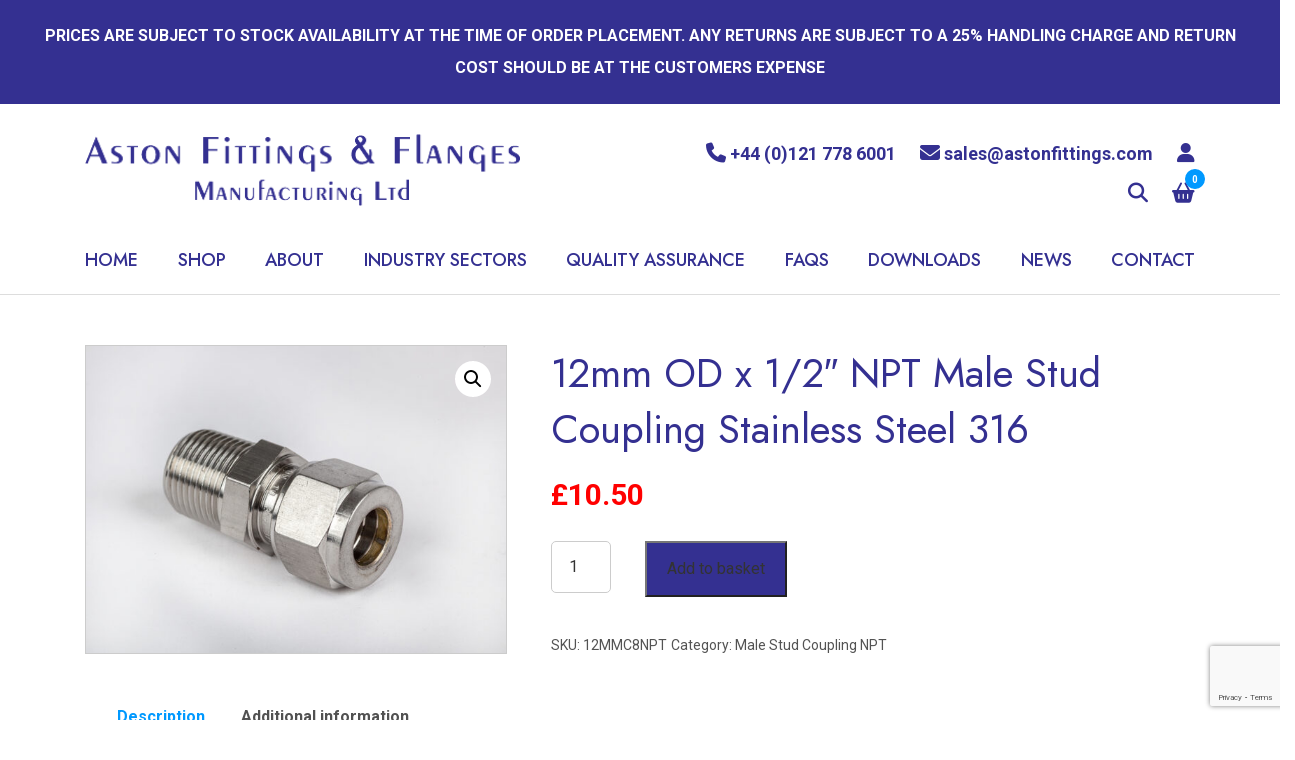

--- FILE ---
content_type: text/html; charset=UTF-8
request_url: https://astonfittings.com/product/12mm-od-x-1-2-npt-male-stud-coupling-stainless-steel-316/
body_size: 14046
content:
<!DOCTYPE html>
<html lang="en-GB">
<head>
    <meta charset="UTF-8">
    <meta name="viewport" content="width=device-width, initial-scale=1">
    <meta http-equiv="X-UA-Compatible" content="IE=edge">
    <link rel="profile" href="https://gmpg.org/xfn/11">
<meta name='robots' content='index, follow, max-image-preview:large, max-snippet:-1, max-video-preview:-1' />

	<!-- This site is optimized with the Yoast SEO plugin v26.4 - https://yoast.com/wordpress/plugins/seo/ -->
	<title>12mm OD x 1/2&quot; NPT Male Stud Coupling Stainless Steel 316 | Product</title>
	<meta name="description" content="Stainless Steel 316  Silver Plated Nuts" />
	<link rel="canonical" href="https://astonfittings.com/product/12mm-od-x-1-2-npt-male-stud-coupling-stainless-steel-316/" />
	<meta property="og:locale" content="en_GB" />
	<meta property="og:type" content="article" />
	<meta property="og:title" content="12mm OD x 1/2&quot; NPT Male Stud Coupling Stainless Steel 316 | Product" />
	<meta property="og:description" content="Stainless Steel 316  Silver Plated Nuts" />
	<meta property="og:url" content="https://astonfittings.com/product/12mm-od-x-1-2-npt-male-stud-coupling-stainless-steel-316/" />
	<meta property="og:site_name" content="Aston Fittings &amp; Flanges Manufacturing Ltd" />
	<meta property="article:publisher" content="https://www.facebook.com/AstonFittings/" />
	<meta property="article:modified_time" content="2024-10-22T06:46:00+00:00" />
	<meta property="og:image" content="https://astonfittings.com/wp-content/uploads/2023/08/Photo-121-scaled.jpg" />
	<meta property="og:image:width" content="2560" />
	<meta property="og:image:height" content="1872" />
	<meta property="og:image:type" content="image/jpeg" />
	<meta name="twitter:card" content="summary_large_image" />
	<meta name="twitter:label1" content="Estimated reading time" />
	<meta name="twitter:data1" content="1 minute" />
	<script type="application/ld+json" class="yoast-schema-graph">{"@context":"https://schema.org","@graph":[{"@type":"WebPage","@id":"https://astonfittings.com/product/12mm-od-x-1-2-npt-male-stud-coupling-stainless-steel-316/","url":"https://astonfittings.com/product/12mm-od-x-1-2-npt-male-stud-coupling-stainless-steel-316/","name":"12mm OD x 1/2\" NPT Male Stud Coupling Stainless Steel 316 | Product","isPartOf":{"@id":"https://astonfittings.com/#website"},"primaryImageOfPage":{"@id":"https://astonfittings.com/product/12mm-od-x-1-2-npt-male-stud-coupling-stainless-steel-316/#primaryimage"},"image":{"@id":"https://astonfittings.com/product/12mm-od-x-1-2-npt-male-stud-coupling-stainless-steel-316/#primaryimage"},"thumbnailUrl":"https://astonfittings.com/wp-content/uploads/2023/08/Photo-121-scaled.jpg","datePublished":"2023-08-01T04:49:26+00:00","dateModified":"2024-10-22T06:46:00+00:00","description":"Stainless Steel 316 Silver Plated Nuts","breadcrumb":{"@id":"https://astonfittings.com/product/12mm-od-x-1-2-npt-male-stud-coupling-stainless-steel-316/#breadcrumb"},"inLanguage":"en-GB","potentialAction":[{"@type":"ReadAction","target":["https://astonfittings.com/product/12mm-od-x-1-2-npt-male-stud-coupling-stainless-steel-316/"]}]},{"@type":"ImageObject","inLanguage":"en-GB","@id":"https://astonfittings.com/product/12mm-od-x-1-2-npt-male-stud-coupling-stainless-steel-316/#primaryimage","url":"https://astonfittings.com/wp-content/uploads/2023/08/Photo-121-scaled.jpg","contentUrl":"https://astonfittings.com/wp-content/uploads/2023/08/Photo-121-scaled.jpg","width":2560,"height":1872,"caption":"parts"},{"@type":"BreadcrumbList","@id":"https://astonfittings.com/product/12mm-od-x-1-2-npt-male-stud-coupling-stainless-steel-316/#breadcrumb","itemListElement":[{"@type":"ListItem","position":1,"name":"Home","item":"https://astonfittings.com/"},{"@type":"ListItem","position":2,"name":"Shop","item":"https://astonfittings.com/shop/"},{"@type":"ListItem","position":3,"name":"12mm OD x 1/2&#8243; NPT Male Stud Coupling Stainless Steel 316"}]},{"@type":"WebSite","@id":"https://astonfittings.com/#website","url":"https://astonfittings.com/","name":"Aston Fittings & Flanges Manufacturing Ltd","description":"","publisher":{"@id":"https://astonfittings.com/#organization"},"potentialAction":[{"@type":"SearchAction","target":{"@type":"EntryPoint","urlTemplate":"https://astonfittings.com/?s={search_term_string}"},"query-input":{"@type":"PropertyValueSpecification","valueRequired":true,"valueName":"search_term_string"}}],"inLanguage":"en-GB"},{"@type":"Organization","@id":"https://astonfittings.com/#organization","name":"Aston Fittings & Flanges Manufacturing Ltd","url":"https://astonfittings.com/","logo":{"@type":"ImageObject","inLanguage":"en-GB","@id":"https://astonfittings.com/#/schema/logo/image/","url":"https://astonfittings.com/wp-content/uploads/2023/05/logo.png","contentUrl":"https://astonfittings.com/wp-content/uploads/2023/05/logo.png","width":427,"height":71,"caption":"Aston Fittings & Flanges Manufacturing Ltd"},"image":{"@id":"https://astonfittings.com/#/schema/logo/image/"},"sameAs":["https://www.facebook.com/AstonFittings/","https://uk.linkedin.com/company/aston-fittings-manufacturing-limited"]}]}</script>
	<!-- / Yoast SEO plugin. -->


<link rel='dns-prefetch' href='//www.googletagmanager.com' />
<link rel='dns-prefetch' href='//www.google.com' />
<link rel='dns-prefetch' href='//use.fontawesome.com' />
<link rel='dns-prefetch' href='//fonts.googleapis.com' />
<link rel="alternate" type="application/rss+xml" title="Aston Fittings &amp; Flanges Manufacturing Ltd &raquo; Feed" href="https://astonfittings.com/feed/" />
<link rel="alternate" type="application/rss+xml" title="Aston Fittings &amp; Flanges Manufacturing Ltd &raquo; Comments Feed" href="https://astonfittings.com/comments/feed/" />
<link rel="alternate" title="oEmbed (JSON)" type="application/json+oembed" href="https://astonfittings.com/wp-json/oembed/1.0/embed?url=https%3A%2F%2Fastonfittings.com%2Fproduct%2F12mm-od-x-1-2-npt-male-stud-coupling-stainless-steel-316%2F" />
<link rel="alternate" title="oEmbed (XML)" type="text/xml+oembed" href="https://astonfittings.com/wp-json/oembed/1.0/embed?url=https%3A%2F%2Fastonfittings.com%2Fproduct%2F12mm-od-x-1-2-npt-male-stud-coupling-stainless-steel-316%2F&#038;format=xml" />
<style id='wp-img-auto-sizes-contain-inline-css' type='text/css'>
img:is([sizes=auto i],[sizes^="auto," i]){contain-intrinsic-size:3000px 1500px}
/*# sourceURL=wp-img-auto-sizes-contain-inline-css */
</style>
<style id='wp-emoji-styles-inline-css' type='text/css'>

	img.wp-smiley, img.emoji {
		display: inline !important;
		border: none !important;
		box-shadow: none !important;
		height: 1em !important;
		width: 1em !important;
		margin: 0 0.07em !important;
		vertical-align: -0.1em !important;
		background: none !important;
		padding: 0 !important;
	}
/*# sourceURL=wp-emoji-styles-inline-css */
</style>
<link rel='stylesheet' id='wp-block-library-css' href='https://astonfittings.com/wp-includes/css/dist/block-library/style.min.css?ver=6.9' type='text/css' media='all' />
<style id='global-styles-inline-css' type='text/css'>
:root{--wp--preset--aspect-ratio--square: 1;--wp--preset--aspect-ratio--4-3: 4/3;--wp--preset--aspect-ratio--3-4: 3/4;--wp--preset--aspect-ratio--3-2: 3/2;--wp--preset--aspect-ratio--2-3: 2/3;--wp--preset--aspect-ratio--16-9: 16/9;--wp--preset--aspect-ratio--9-16: 9/16;--wp--preset--color--black: #000000;--wp--preset--color--cyan-bluish-gray: #abb8c3;--wp--preset--color--white: #ffffff;--wp--preset--color--pale-pink: #f78da7;--wp--preset--color--vivid-red: #cf2e2e;--wp--preset--color--luminous-vivid-orange: #ff6900;--wp--preset--color--luminous-vivid-amber: #fcb900;--wp--preset--color--light-green-cyan: #7bdcb5;--wp--preset--color--vivid-green-cyan: #00d084;--wp--preset--color--pale-cyan-blue: #8ed1fc;--wp--preset--color--vivid-cyan-blue: #0693e3;--wp--preset--color--vivid-purple: #9b51e0;--wp--preset--gradient--vivid-cyan-blue-to-vivid-purple: linear-gradient(135deg,rgb(6,147,227) 0%,rgb(155,81,224) 100%);--wp--preset--gradient--light-green-cyan-to-vivid-green-cyan: linear-gradient(135deg,rgb(122,220,180) 0%,rgb(0,208,130) 100%);--wp--preset--gradient--luminous-vivid-amber-to-luminous-vivid-orange: linear-gradient(135deg,rgb(252,185,0) 0%,rgb(255,105,0) 100%);--wp--preset--gradient--luminous-vivid-orange-to-vivid-red: linear-gradient(135deg,rgb(255,105,0) 0%,rgb(207,46,46) 100%);--wp--preset--gradient--very-light-gray-to-cyan-bluish-gray: linear-gradient(135deg,rgb(238,238,238) 0%,rgb(169,184,195) 100%);--wp--preset--gradient--cool-to-warm-spectrum: linear-gradient(135deg,rgb(74,234,220) 0%,rgb(151,120,209) 20%,rgb(207,42,186) 40%,rgb(238,44,130) 60%,rgb(251,105,98) 80%,rgb(254,248,76) 100%);--wp--preset--gradient--blush-light-purple: linear-gradient(135deg,rgb(255,206,236) 0%,rgb(152,150,240) 100%);--wp--preset--gradient--blush-bordeaux: linear-gradient(135deg,rgb(254,205,165) 0%,rgb(254,45,45) 50%,rgb(107,0,62) 100%);--wp--preset--gradient--luminous-dusk: linear-gradient(135deg,rgb(255,203,112) 0%,rgb(199,81,192) 50%,rgb(65,88,208) 100%);--wp--preset--gradient--pale-ocean: linear-gradient(135deg,rgb(255,245,203) 0%,rgb(182,227,212) 50%,rgb(51,167,181) 100%);--wp--preset--gradient--electric-grass: linear-gradient(135deg,rgb(202,248,128) 0%,rgb(113,206,126) 100%);--wp--preset--gradient--midnight: linear-gradient(135deg,rgb(2,3,129) 0%,rgb(40,116,252) 100%);--wp--preset--font-size--small: 13px;--wp--preset--font-size--medium: 20px;--wp--preset--font-size--large: 36px;--wp--preset--font-size--x-large: 42px;--wp--preset--spacing--20: 0.44rem;--wp--preset--spacing--30: 0.67rem;--wp--preset--spacing--40: 1rem;--wp--preset--spacing--50: 1.5rem;--wp--preset--spacing--60: 2.25rem;--wp--preset--spacing--70: 3.38rem;--wp--preset--spacing--80: 5.06rem;--wp--preset--shadow--natural: 6px 6px 9px rgba(0, 0, 0, 0.2);--wp--preset--shadow--deep: 12px 12px 50px rgba(0, 0, 0, 0.4);--wp--preset--shadow--sharp: 6px 6px 0px rgba(0, 0, 0, 0.2);--wp--preset--shadow--outlined: 6px 6px 0px -3px rgb(255, 255, 255), 6px 6px rgb(0, 0, 0);--wp--preset--shadow--crisp: 6px 6px 0px rgb(0, 0, 0);}:where(.is-layout-flex){gap: 0.5em;}:where(.is-layout-grid){gap: 0.5em;}body .is-layout-flex{display: flex;}.is-layout-flex{flex-wrap: wrap;align-items: center;}.is-layout-flex > :is(*, div){margin: 0;}body .is-layout-grid{display: grid;}.is-layout-grid > :is(*, div){margin: 0;}:where(.wp-block-columns.is-layout-flex){gap: 2em;}:where(.wp-block-columns.is-layout-grid){gap: 2em;}:where(.wp-block-post-template.is-layout-flex){gap: 1.25em;}:where(.wp-block-post-template.is-layout-grid){gap: 1.25em;}.has-black-color{color: var(--wp--preset--color--black) !important;}.has-cyan-bluish-gray-color{color: var(--wp--preset--color--cyan-bluish-gray) !important;}.has-white-color{color: var(--wp--preset--color--white) !important;}.has-pale-pink-color{color: var(--wp--preset--color--pale-pink) !important;}.has-vivid-red-color{color: var(--wp--preset--color--vivid-red) !important;}.has-luminous-vivid-orange-color{color: var(--wp--preset--color--luminous-vivid-orange) !important;}.has-luminous-vivid-amber-color{color: var(--wp--preset--color--luminous-vivid-amber) !important;}.has-light-green-cyan-color{color: var(--wp--preset--color--light-green-cyan) !important;}.has-vivid-green-cyan-color{color: var(--wp--preset--color--vivid-green-cyan) !important;}.has-pale-cyan-blue-color{color: var(--wp--preset--color--pale-cyan-blue) !important;}.has-vivid-cyan-blue-color{color: var(--wp--preset--color--vivid-cyan-blue) !important;}.has-vivid-purple-color{color: var(--wp--preset--color--vivid-purple) !important;}.has-black-background-color{background-color: var(--wp--preset--color--black) !important;}.has-cyan-bluish-gray-background-color{background-color: var(--wp--preset--color--cyan-bluish-gray) !important;}.has-white-background-color{background-color: var(--wp--preset--color--white) !important;}.has-pale-pink-background-color{background-color: var(--wp--preset--color--pale-pink) !important;}.has-vivid-red-background-color{background-color: var(--wp--preset--color--vivid-red) !important;}.has-luminous-vivid-orange-background-color{background-color: var(--wp--preset--color--luminous-vivid-orange) !important;}.has-luminous-vivid-amber-background-color{background-color: var(--wp--preset--color--luminous-vivid-amber) !important;}.has-light-green-cyan-background-color{background-color: var(--wp--preset--color--light-green-cyan) !important;}.has-vivid-green-cyan-background-color{background-color: var(--wp--preset--color--vivid-green-cyan) !important;}.has-pale-cyan-blue-background-color{background-color: var(--wp--preset--color--pale-cyan-blue) !important;}.has-vivid-cyan-blue-background-color{background-color: var(--wp--preset--color--vivid-cyan-blue) !important;}.has-vivid-purple-background-color{background-color: var(--wp--preset--color--vivid-purple) !important;}.has-black-border-color{border-color: var(--wp--preset--color--black) !important;}.has-cyan-bluish-gray-border-color{border-color: var(--wp--preset--color--cyan-bluish-gray) !important;}.has-white-border-color{border-color: var(--wp--preset--color--white) !important;}.has-pale-pink-border-color{border-color: var(--wp--preset--color--pale-pink) !important;}.has-vivid-red-border-color{border-color: var(--wp--preset--color--vivid-red) !important;}.has-luminous-vivid-orange-border-color{border-color: var(--wp--preset--color--luminous-vivid-orange) !important;}.has-luminous-vivid-amber-border-color{border-color: var(--wp--preset--color--luminous-vivid-amber) !important;}.has-light-green-cyan-border-color{border-color: var(--wp--preset--color--light-green-cyan) !important;}.has-vivid-green-cyan-border-color{border-color: var(--wp--preset--color--vivid-green-cyan) !important;}.has-pale-cyan-blue-border-color{border-color: var(--wp--preset--color--pale-cyan-blue) !important;}.has-vivid-cyan-blue-border-color{border-color: var(--wp--preset--color--vivid-cyan-blue) !important;}.has-vivid-purple-border-color{border-color: var(--wp--preset--color--vivid-purple) !important;}.has-vivid-cyan-blue-to-vivid-purple-gradient-background{background: var(--wp--preset--gradient--vivid-cyan-blue-to-vivid-purple) !important;}.has-light-green-cyan-to-vivid-green-cyan-gradient-background{background: var(--wp--preset--gradient--light-green-cyan-to-vivid-green-cyan) !important;}.has-luminous-vivid-amber-to-luminous-vivid-orange-gradient-background{background: var(--wp--preset--gradient--luminous-vivid-amber-to-luminous-vivid-orange) !important;}.has-luminous-vivid-orange-to-vivid-red-gradient-background{background: var(--wp--preset--gradient--luminous-vivid-orange-to-vivid-red) !important;}.has-very-light-gray-to-cyan-bluish-gray-gradient-background{background: var(--wp--preset--gradient--very-light-gray-to-cyan-bluish-gray) !important;}.has-cool-to-warm-spectrum-gradient-background{background: var(--wp--preset--gradient--cool-to-warm-spectrum) !important;}.has-blush-light-purple-gradient-background{background: var(--wp--preset--gradient--blush-light-purple) !important;}.has-blush-bordeaux-gradient-background{background: var(--wp--preset--gradient--blush-bordeaux) !important;}.has-luminous-dusk-gradient-background{background: var(--wp--preset--gradient--luminous-dusk) !important;}.has-pale-ocean-gradient-background{background: var(--wp--preset--gradient--pale-ocean) !important;}.has-electric-grass-gradient-background{background: var(--wp--preset--gradient--electric-grass) !important;}.has-midnight-gradient-background{background: var(--wp--preset--gradient--midnight) !important;}.has-small-font-size{font-size: var(--wp--preset--font-size--small) !important;}.has-medium-font-size{font-size: var(--wp--preset--font-size--medium) !important;}.has-large-font-size{font-size: var(--wp--preset--font-size--large) !important;}.has-x-large-font-size{font-size: var(--wp--preset--font-size--x-large) !important;}
/*# sourceURL=global-styles-inline-css */
</style>

<style id='classic-theme-styles-inline-css' type='text/css'>
/*! This file is auto-generated */
.wp-block-button__link{color:#fff;background-color:#32373c;border-radius:9999px;box-shadow:none;text-decoration:none;padding:calc(.667em + 2px) calc(1.333em + 2px);font-size:1.125em}.wp-block-file__button{background:#32373c;color:#fff;text-decoration:none}
/*# sourceURL=/wp-includes/css/classic-themes.min.css */
</style>
<style id='font-awesome-svg-styles-default-inline-css' type='text/css'>
.svg-inline--fa {
  display: inline-block;
  height: 1em;
  overflow: visible;
  vertical-align: -.125em;
}
/*# sourceURL=font-awesome-svg-styles-default-inline-css */
</style>
<link rel='stylesheet' id='font-awesome-svg-styles-css' href='https://astonfittings.com/wp-content/uploads/font-awesome/v6.4.0/css/svg-with-js.css' type='text/css' media='all' />
<style id='font-awesome-svg-styles-inline-css' type='text/css'>
   .wp-block-font-awesome-icon svg::before,
   .wp-rich-text-font-awesome-icon svg::before {content: unset;}
/*# sourceURL=font-awesome-svg-styles-inline-css */
</style>
<link rel='stylesheet' id='photoswipe-css' href='https://astonfittings.com/wp-content/plugins/woocommerce/assets/css/photoswipe/photoswipe.min.css?ver=10.3.5' type='text/css' media='all' />
<link rel='stylesheet' id='photoswipe-default-skin-css' href='https://astonfittings.com/wp-content/plugins/woocommerce/assets/css/photoswipe/default-skin/default-skin.min.css?ver=10.3.5' type='text/css' media='all' />
<link rel='stylesheet' id='woocommerce-layout-css' href='https://astonfittings.com/wp-content/plugins/woocommerce/assets/css/woocommerce-layout.css?ver=10.3.5' type='text/css' media='all' />
<link rel='stylesheet' id='woocommerce-smallscreen-css' href='https://astonfittings.com/wp-content/plugins/woocommerce/assets/css/woocommerce-smallscreen.css?ver=10.3.5' type='text/css' media='only screen and (max-width: 768px)' />
<link rel='stylesheet' id='woocommerce-general-css' href='https://astonfittings.com/wp-content/plugins/woocommerce/assets/css/woocommerce.css?ver=10.3.5' type='text/css' media='all' />
<style id='woocommerce-inline-inline-css' type='text/css'>
.woocommerce form .form-row .required { visibility: visible; }
/*# sourceURL=woocommerce-inline-inline-css */
</style>
<link rel='stylesheet' id='brands-styles-css' href='https://astonfittings.com/wp-content/plugins/woocommerce/assets/css/brands.css?ver=10.3.5' type='text/css' media='all' />
<link rel='stylesheet' id='wp-bootstrap-starter-bootstrap-css-css' href='https://astonfittings.com/wp-content/themes/wp-bootstrap-starter/inc/assets/css/bootstrap.min.css?ver=6.9' type='text/css' media='all' />
<link rel='stylesheet' id='font-awesome-official-css' href='https://use.fontawesome.com/releases/v6.4.0/css/all.css' type='text/css' media='all' integrity="sha384-iw3OoTErCYJJB9mCa8LNS2hbsQ7M3C0EpIsO/H5+EGAkPGc6rk+V8i04oW/K5xq0" crossorigin="anonymous" />
<link rel='stylesheet' id='js_composer_custom_css-css' href='//astonfittings.com/wp-content/uploads/js_composer/custom.css?ver=7.0' type='text/css' media='all' />
<style id='wc-product-table-head-inline-css' type='text/css'>
table.wc-product-table { visibility: hidden; }
/*# sourceURL=wc-product-table-head-inline-css */
</style>
<link rel='stylesheet' id='child-style-css' href='https://astonfittings.com/wp-content/themes/child-theme/style.css?ver=6.9' type='text/css' media='all' />
<link rel='stylesheet' id='google-font-jost-css' href='https://fonts.googleapis.com/css2?family=Jost%3Awght%40400%3B500&#038;display=swap&#038;ver=6.9' type='text/css' media='all' />
<link rel='stylesheet' id='google-font-roboto-css' href='https://fonts.googleapis.com/css2?family=Roboto%3Awght%40400%3B700&#038;display=swap&#038;ver=6.9' type='text/css' media='all' />
<link rel='stylesheet' id='navwalker-css' href='https://astonfittings.com/wp-content/themes/child-theme/assets/css/navwalker.css?ver=6.9' type='text/css' media='all' />
<link rel='stylesheet' id='gg_maintitlebanner-css' href='https://astonfittings.com/wp-content/themes/child-theme/assets/css/maintitlebanner.css?ver=6.9' type='text/css' media='all' />
<link rel='stylesheet' id='actionbox-css' href='https://astonfittings.com/wp-content/themes/child-theme/assets/css/actionbox.css?ver=6.9' type='text/css' media='all' />
<link rel='stylesheet' id='headersearch-css' href='https://astonfittings.com/wp-content/themes/child-theme/assets/css/headersearch.css?ver=6.9' type='text/css' media='all' />
<link rel='stylesheet' id='checkerboard-css' href='https://astonfittings.com/wp-content/themes/child-theme/assets/css/checkerboard.css?ver=6.9' type='text/css' media='all' />
<link rel='stylesheet' id='gridbuilderreset-css' href='https://astonfittings.com/wp-content/themes/child-theme/assets/css/gridbuilderreset.css?ver=6.9' type='text/css' media='all' />
<script type="text/javascript" id="woocommerce-google-analytics-integration-gtag-js-after">
/* <![CDATA[ */
/* Google Analytics for WooCommerce (gtag.js) */
					window.dataLayer = window.dataLayer || [];
					function gtag(){dataLayer.push(arguments);}
					// Set up default consent state.
					for ( const mode of [{"analytics_storage":"denied","ad_storage":"denied","ad_user_data":"denied","ad_personalization":"denied","region":["AT","BE","BG","HR","CY","CZ","DK","EE","FI","FR","DE","GR","HU","IS","IE","IT","LV","LI","LT","LU","MT","NL","NO","PL","PT","RO","SK","SI","ES","SE","GB","CH"]}] || [] ) {
						gtag( "consent", "default", { "wait_for_update": 500, ...mode } );
					}
					gtag("js", new Date());
					gtag("set", "developer_id.dOGY3NW", true);
					gtag("config", "G-BTBXV9SV2G", {"track_404":true,"allow_google_signals":true,"logged_in":false,"linker":{"domains":[],"allow_incoming":false},"custom_map":{"dimension1":"logged_in"}});
//# sourceURL=woocommerce-google-analytics-integration-gtag-js-after
/* ]]> */
</script>
<script type="text/javascript" src="https://astonfittings.com/wp-includes/js/jquery/jquery.min.js?ver=3.7.1" id="jquery-core-js"></script>
<script type="text/javascript" src="https://astonfittings.com/wp-includes/js/jquery/jquery-migrate.min.js?ver=3.4.1" id="jquery-migrate-js"></script>
<script type="text/javascript" src="https://astonfittings.com/wp-content/plugins/woocommerce/assets/js/jquery-blockui/jquery.blockUI.min.js?ver=2.7.0-wc.10.3.5" id="wc-jquery-blockui-js" data-wp-strategy="defer"></script>
<script type="text/javascript" id="wc-add-to-cart-js-extra">
/* <![CDATA[ */
var wc_add_to_cart_params = {"ajax_url":"/wp-admin/admin-ajax.php","wc_ajax_url":"/?wc-ajax=%%endpoint%%","i18n_view_cart":"View basket","cart_url":"https://astonfittings.com/basket/","is_cart":"","cart_redirect_after_add":"no"};
//# sourceURL=wc-add-to-cart-js-extra
/* ]]> */
</script>
<script type="text/javascript" src="https://astonfittings.com/wp-content/plugins/woocommerce/assets/js/frontend/add-to-cart.min.js?ver=10.3.5" id="wc-add-to-cart-js" data-wp-strategy="defer"></script>
<script type="text/javascript" src="https://astonfittings.com/wp-content/plugins/woocommerce/assets/js/zoom/jquery.zoom.min.js?ver=1.7.21-wc.10.3.5" id="wc-zoom-js" defer="defer" data-wp-strategy="defer"></script>
<script type="text/javascript" src="https://astonfittings.com/wp-content/plugins/woocommerce/assets/js/flexslider/jquery.flexslider.min.js?ver=2.7.2-wc.10.3.5" id="wc-flexslider-js" defer="defer" data-wp-strategy="defer"></script>
<script type="text/javascript" src="https://astonfittings.com/wp-content/plugins/woocommerce/assets/js/photoswipe/photoswipe.min.js?ver=4.1.1-wc.10.3.5" id="wc-photoswipe-js" defer="defer" data-wp-strategy="defer"></script>
<script type="text/javascript" src="https://astonfittings.com/wp-content/plugins/woocommerce/assets/js/photoswipe/photoswipe-ui-default.min.js?ver=4.1.1-wc.10.3.5" id="wc-photoswipe-ui-default-js" defer="defer" data-wp-strategy="defer"></script>
<script type="text/javascript" id="wc-single-product-js-extra">
/* <![CDATA[ */
var wc_single_product_params = {"i18n_required_rating_text":"Please select a rating","i18n_rating_options":["1 of 5 stars","2 of 5 stars","3 of 5 stars","4 of 5 stars","5 of 5 stars"],"i18n_product_gallery_trigger_text":"View full-screen image gallery","review_rating_required":"yes","flexslider":{"rtl":false,"animation":"slide","smoothHeight":true,"directionNav":false,"controlNav":"thumbnails","slideshow":false,"animationSpeed":500,"animationLoop":false,"allowOneSlide":false},"zoom_enabled":"1","zoom_options":[],"photoswipe_enabled":"1","photoswipe_options":{"shareEl":false,"closeOnScroll":false,"history":false,"hideAnimationDuration":0,"showAnimationDuration":0},"flexslider_enabled":"1"};
//# sourceURL=wc-single-product-js-extra
/* ]]> */
</script>
<script type="text/javascript" src="https://astonfittings.com/wp-content/plugins/woocommerce/assets/js/frontend/single-product.min.js?ver=10.3.5" id="wc-single-product-js" defer="defer" data-wp-strategy="defer"></script>
<script type="text/javascript" src="https://astonfittings.com/wp-content/plugins/woocommerce/assets/js/js-cookie/js.cookie.min.js?ver=2.1.4-wc.10.3.5" id="wc-js-cookie-js" defer="defer" data-wp-strategy="defer"></script>
<script type="text/javascript" id="woocommerce-js-extra">
/* <![CDATA[ */
var woocommerce_params = {"ajax_url":"/wp-admin/admin-ajax.php","wc_ajax_url":"/?wc-ajax=%%endpoint%%","i18n_password_show":"Show password","i18n_password_hide":"Hide password"};
//# sourceURL=woocommerce-js-extra
/* ]]> */
</script>
<script type="text/javascript" src="https://astonfittings.com/wp-content/plugins/woocommerce/assets/js/frontend/woocommerce.min.js?ver=10.3.5" id="woocommerce-js" defer="defer" data-wp-strategy="defer"></script>
<script type="text/javascript" src="https://astonfittings.com/wp-content/plugins/js_composer/assets/js/vendors/woocommerce-add-to-cart.js?ver=7.0" id="vc_woocommerce-add-to-cart-js-js"></script>
<script></script><link rel="https://api.w.org/" href="https://astonfittings.com/wp-json/" /><link rel="alternate" title="JSON" type="application/json" href="https://astonfittings.com/wp-json/wp/v2/product/1730" /><link rel="EditURI" type="application/rsd+xml" title="RSD" href="https://astonfittings.com/xmlrpc.php?rsd" />
<link rel='shortlink' href='https://astonfittings.com/?p=1730' />
<script type='application/ld+json'> 
{
"@context": "http://www.schema.org",
"@type": "LocalBusiness",
"name": "Aston Fittings & Flanges Manufacturing Ltd",
"telephone": "01217786001",
"url": "https://astonfittings.com/",
"logo": "https://astonfittings.com/wp-content/uploads/2023/05/logo.png",
"image": "https://astonfittings.com/wp-content/uploads/2023/05/logo.png",
"description": "Since 1994, we have been a leading manufacturer, supplier and stockist of high-quality pipe fittings and flanges in all materials and pressures for a wide range of industries.",
"priceRange": "Competitive",
"address": {
"@type": "PostalAddress",
"streetAddress": "2 Springcroft Road",
"addressLocality": "Tyseley",
"addressRegion": "Birmingham",
"postalCode": "B11 3EL",
"addressCountry": "United Kingdom"
},
"hasMap": "https://maps.app.goo.gl/2xMYnE69TJjYKeFo8",
"openingHours": ["Mo-Th 9:00-17:00 Fr 9:00-13:00"],
"contactPoint": {
"@type": "ContactPoint",
"contactType": "Customer Service",
"telephone": "+44 1217786001"
}
}
 </script>


<meta name="google-site-verification" content="GZAXrOrhNJ5NxeLP17uEKiCozit3waDcMV9PuDxdrI8" />
<link rel="pingback" href="https://astonfittings.com/xmlrpc.php">    <style type="text/css">
        #page-sub-header { background: #fff; }
    </style>
    	<noscript><style>.woocommerce-product-gallery{ opacity: 1 !important; }</style></noscript>
	<meta name="generator" content="Powered by WPBakery Page Builder - drag and drop page builder for WordPress."/>
<link rel="icon" href="https://astonfittings.com/wp-content/uploads/2023/05/fav.png" sizes="32x32" />
<link rel="icon" href="https://astonfittings.com/wp-content/uploads/2023/05/fav.png" sizes="192x192" />
<link rel="apple-touch-icon" href="https://astonfittings.com/wp-content/uploads/2023/05/fav.png" />
<meta name="msapplication-TileImage" content="https://astonfittings.com/wp-content/uploads/2023/05/fav.png" />
		<style type="text/css" id="wp-custom-css">
			/* Theme CSS or Customizer > Additional CSS */
.blockUI,
.blocklockMsg {
  display: none !important;
}		</style>
		<noscript><style> .wpb_animate_when_almost_visible { opacity: 1; }</style></noscript><link rel='stylesheet' id='wc-blocks-style-css' href='https://astonfittings.com/wp-content/plugins/woocommerce/assets/client/blocks/wc-blocks.css?ver=wc-10.3.5' type='text/css' media='all' />
</head>

<body data-rsssl=1 class="wp-singular product-template-default single single-product postid-1730 wp-theme-wp-bootstrap-starter wp-child-theme-child-theme theme-wp-bootstrap-starter woocommerce woocommerce-page woocommerce-no-js wpb-js-composer js-comp-ver-7.0 vc_responsive">


<div id="page" class="site">
	<a class="skip-link screen-reader-text" href="#content">Skip to content</a>
    	<div id="topstrapline">
		<span>PRICES ARE SUBJECT TO STOCK AVAILABILITY AT THE TIME OF ORDER PLACEMENT. ANY RETURNS ARE SUBJECT TO A 25% HANDLING CHARGE AND RETURN COST SHOULD BE AT THE CUSTOMERS EXPENSE</span>
	</div>
	<header id="masthead" class="site-header navbar-static-top navbar-light" role="banner">
        <div class="container">
            <div class="row">
                <div class="logo col-12 col-lg-6">
					<a href="https://astonfittings.com/"><img src="https://astonfittings.com/wp-content/uploads/2023/05/logo.png" alt="Aston Fittings &amp; Flanges Manufacturing Ltd"></a>
                </div>
				<div class="col-12 col-lg-6">
					<div id="widget_top">
						<div id="custom_html-2" class="widget_text widget widget_custom_html"><div class="textwidget custom-html-widget"><a href="tel:+441217786001"><i class="fa-solid fa-phone"></i><span> +44 (0)121 778 6001</span></a> <a href="mailto:sales@astonfittings.com"><i class="fa-solid fa-envelope"></i><span> sales@astonfittings.com</span></a> <a href="/my-account/"><i class="fa-solid fa-user"></i></a> <a href="#" id="headersearchbutton"><i class="fas fa-search"></i></a>         <a id="topbasket" href="https://astonfittings.com/basket/" title="Cart"><span class="cart-contents-count">0</span> <i class="fa-solid fa-basket-shopping"></i></a>
        </div></div>					</div>
				</div>
            </div>
			<nav class="row navbar-expand-xl">
				<button class="navbar-toggler" type="button" data-toggle="collapse" data-target="#main-nav" aria-controls="" aria-expanded="false" aria-label="Toggle navigation">
					<i class="fas fa-bars"></i>
				</button>
				<div id="main-nav" class="collapse navbar-collapse"><ul id="menu-main-menu" class="navbar-nav"><li itemscope="itemscope" itemtype="https://www.schema.org/SiteNavigationElement" id="menu-item-22" class="menu-item menu-item-type-post_type menu-item-object-page menu-item-home menu-item-22 nav-item"><a title="Home" href="https://astonfittings.com/" class="nav-link">Home</a></li>
<li itemscope="itemscope" itemtype="https://www.schema.org/SiteNavigationElement" id="menu-item-77" class="menu-item menu-item-type-post_type menu-item-object-page current_page_parent menu-item-77 nav-item"><a title="Shop" href="https://astonfittings.com/shop/" class="nav-link">Shop</a></li>
<li itemscope="itemscope" itemtype="https://www.schema.org/SiteNavigationElement" id="menu-item-92" class="menu-item menu-item-type-post_type menu-item-object-page menu-item-92 nav-item"><a title="About" href="https://astonfittings.com/about/" class="nav-link">About</a></li>
<li itemscope="itemscope" itemtype="https://www.schema.org/SiteNavigationElement" id="menu-item-169" class="menu-item menu-item-type-post_type menu-item-object-page menu-item-169 nav-item"><a title="Industry Sectors" href="https://astonfittings.com/industry-sectors/" class="nav-link">Industry Sectors</a></li>
<li itemscope="itemscope" itemtype="https://www.schema.org/SiteNavigationElement" id="menu-item-115" class="menu-item menu-item-type-post_type menu-item-object-page menu-item-115 nav-item"><a title="Quality Assurance" href="https://astonfittings.com/quality-assurance/" class="nav-link">Quality Assurance</a></li>
<li itemscope="itemscope" itemtype="https://www.schema.org/SiteNavigationElement" id="menu-item-96" class="menu-item menu-item-type-post_type menu-item-object-page menu-item-96 nav-item"><a title="FAQs" href="https://astonfittings.com/faqs/" class="nav-link">FAQs</a></li>
<li itemscope="itemscope" itemtype="https://www.schema.org/SiteNavigationElement" id="menu-item-140" class="menu-item menu-item-type-post_type menu-item-object-page menu-item-140 nav-item"><a title="Downloads" href="https://astonfittings.com/downloads/" class="nav-link">Downloads</a></li>
<li itemscope="itemscope" itemtype="https://www.schema.org/SiteNavigationElement" id="menu-item-2729" class="menu-item menu-item-type-post_type menu-item-object-page menu-item-2729 nav-item"><a title="News" href="https://astonfittings.com/news/" class="nav-link">News</a></li>
<li itemscope="itemscope" itemtype="https://www.schema.org/SiteNavigationElement" id="menu-item-102" class="menu-item menu-item-type-post_type menu-item-object-page menu-item-102 nav-item"><a title="Contact" href="https://astonfittings.com/contact/" class="nav-link">Contact</a></li>
</ul></div>			</nav>
			<div id="headersearchinput" class="hide">
				<div class="container">
					<div class="row">
						<form action="/" method="get" id="ggsearch">
							<fieldset>
								<input type="search" name="s" placeHolder="Search..." />
								<input type="hidden" name="post_type" value="product" />
								<button type="submit"><i class="fas fa-search"></i></button>
							</fieldset>
						</form>
					</div>
				</div>
			</div>
        </div>
	</header><!-- #masthead -->
	<div id="content" class="site-content">
				<div class="container">
			<div class="row">
                
    <section id="primary" class="content-area col-12">
        <div id="main" class="site-main" role="main">

            <div class="woocommerce-notices-wrapper"></div><div id="product-1730" class="product type-product post-1730 status-publish first instock product_cat-male-stud-coupling-npt-twin-ferrule-fittings has-post-thumbnail taxable shipping-taxable purchasable product-type-simple">

	<div class="woocommerce-product-gallery woocommerce-product-gallery--with-images woocommerce-product-gallery--columns-4 images" data-columns="4" style="opacity: 0; transition: opacity .25s ease-in-out;">
	<div class="woocommerce-product-gallery__wrapper">
		<div data-thumb="https://astonfittings.com/wp-content/uploads/2023/08/Photo-121-100x100.jpg" data-thumb-alt="parts" data-thumb-srcset="https://astonfittings.com/wp-content/uploads/2023/08/Photo-121-100x100.jpg 100w, https://astonfittings.com/wp-content/uploads/2023/08/Photo-121-150x150.jpg 150w, https://astonfittings.com/wp-content/uploads/2023/08/Photo-121-300x300.jpg 300w"  data-thumb-sizes="(max-width: 100px) 100vw, 100px" class="woocommerce-product-gallery__image"><a href="https://astonfittings.com/wp-content/uploads/2023/08/Photo-121-scaled.jpg"><img width="600" height="439" src="https://astonfittings.com/wp-content/uploads/2023/08/Photo-121-600x439.jpg" class="wp-post-image" alt="parts" data-caption="" data-src="https://astonfittings.com/wp-content/uploads/2023/08/Photo-121-scaled.jpg" data-large_image="https://astonfittings.com/wp-content/uploads/2023/08/Photo-121-scaled.jpg" data-large_image_width="2560" data-large_image_height="1872" decoding="async" fetchpriority="high" srcset="https://astonfittings.com/wp-content/uploads/2023/08/Photo-121-600x439.jpg 600w, https://astonfittings.com/wp-content/uploads/2023/08/Photo-121-300x219.jpg 300w, https://astonfittings.com/wp-content/uploads/2023/08/Photo-121-1024x749.jpg 1024w, https://astonfittings.com/wp-content/uploads/2023/08/Photo-121-768x562.jpg 768w, https://astonfittings.com/wp-content/uploads/2023/08/Photo-121-1536x1123.jpg 1536w, https://astonfittings.com/wp-content/uploads/2023/08/Photo-121-2048x1498.jpg 2048w" sizes="(max-width: 600px) 100vw, 600px" /></a></div>	</div>
</div>

	<div class="summary entry-summary">
		<h1 class="product_title entry-title">12mm OD x 1/2&#8243; NPT Male Stud Coupling Stainless Steel 316</h1><p class="price"><span class="woocommerce-Price-amount amount"><bdi><span class="woocommerce-Price-currencySymbol">&pound;</span>10.50</bdi></span></p>

	
	<form class="cart" action="https://astonfittings.com/product/12mm-od-x-1-2-npt-male-stud-coupling-stainless-steel-316/" method="post" enctype='multipart/form-data'>
		
		<div class="quantity">
		<label class="screen-reader-text" for="quantity_696b0e2a03ac9">12mm OD x 1/2&quot; NPT Male Stud Coupling Stainless Steel 316 quantity</label>
	<input
		type="number"
				id="quantity_696b0e2a03ac9"
		class="input-text qty text"
		name="quantity"
		value="1"
		aria-label="Product quantity"
				min="1"
							step="1"
			placeholder=""
			inputmode="numeric"
			autocomplete="off"
			/>
	</div>

		<button type="submit" name="add-to-cart" value="1730" class="single_add_to_cart_button button alt">Add to basket</button>

			</form>

	
<div id="ppcp-recaptcha-v2-container" style="margin:20px 0;"></div><div class="product_meta">

	
	
		<span class="sku_wrapper">SKU: <span class="sku">12MMC8NPT</span></span>

	
	<span class="posted_in">Category: <a href="https://astonfittings.com/product-category/twin-ferrule-fittings/male-stud-coupling-npt-twin-ferrule-fittings/" rel="tag">Male Stud Coupling NPT</a></span>
	
	
</div>
	</div>

	
	<div class="woocommerce-tabs wc-tabs-wrapper">
		<ul class="tabs wc-tabs" role="tablist">
							<li role="presentation" class="description_tab" id="tab-title-description">
					<a href="#tab-description" role="tab" aria-controls="tab-description">
						Description					</a>
				</li>
							<li role="presentation" class="additional_information_tab" id="tab-title-additional_information">
					<a href="#tab-additional_information" role="tab" aria-controls="tab-additional_information">
						Additional information					</a>
				</li>
					</ul>
					<div class="woocommerce-Tabs-panel woocommerce-Tabs-panel--description panel entry-content wc-tab" id="tab-description" role="tabpanel" aria-labelledby="tab-title-description">
				
	<h2>Description</h2>

<p>Stainless Steel 316</p>
<p>Silver Plated Nuts</p>
			</div>
					<div class="woocommerce-Tabs-panel woocommerce-Tabs-panel--additional_information panel entry-content wc-tab" id="tab-additional_information" role="tabpanel" aria-labelledby="tab-title-additional_information">
				
	<h2>Additional information</h2>

<table class="woocommerce-product-attributes shop_attributes" aria-label="Product Details">
			<tr class="woocommerce-product-attributes-item woocommerce-product-attributes-item--attribute_pa_size">
			<th class="woocommerce-product-attributes-item__label" scope="row">Size</th>
			<td class="woocommerce-product-attributes-item__value"><p>12mm</p>
</td>
		</tr>
			<tr class="woocommerce-product-attributes-item woocommerce-product-attributes-item--attribute_pa_material">
			<th class="woocommerce-product-attributes-item__label" scope="row">Material</th>
			<td class="woocommerce-product-attributes-item__value"><p>Stainless Steel</p>
</td>
		</tr>
			<tr class="woocommerce-product-attributes-item woocommerce-product-attributes-item--attribute_pa_material-grade">
			<th class="woocommerce-product-attributes-item__label" scope="row">Material Grade</th>
			<td class="woocommerce-product-attributes-item__value"><p>316</p>
</td>
		</tr>
	</table>
			</div>
		
			</div>


	<section class="related products">

					<h2>Related products</h2>
				<ul class="products columns-4">

			
					<li class="product type-product post-1747 status-publish first instock product_cat-male-stud-coupling-npt-twin-ferrule-fittings has-post-thumbnail taxable shipping-taxable purchasable product-type-simple">
	<a href="https://astonfittings.com/product/6mm-od-x-1-4-npt-male-stud-coupling-stainless-steel-316/" class="woocommerce-LoopProduct-link woocommerce-loop-product__link"><img width="300" height="300" src="https://astonfittings.com/wp-content/uploads/2023/08/Photo-121-300x300.jpg" class="attachment-woocommerce_thumbnail size-woocommerce_thumbnail" alt="parts" decoding="async" loading="lazy" srcset="https://astonfittings.com/wp-content/uploads/2023/08/Photo-121-300x300.jpg 300w, https://astonfittings.com/wp-content/uploads/2023/08/Photo-121-150x150.jpg 150w, https://astonfittings.com/wp-content/uploads/2023/08/Photo-121-100x100.jpg 100w" sizes="auto, (max-width: 300px) 100vw, 300px" /><h2 class="woocommerce-loop-product__title">6mm OD x 1/4&#8243; NPT Male Stud Coupling Stainless Steel 316</h2></a></li>

			
					<li class="product type-product post-1716 status-publish instock product_cat-male-stud-coupling-npt-twin-ferrule-fittings has-post-thumbnail taxable shipping-taxable purchasable product-type-simple">
	<a href="https://astonfittings.com/product/25mm-od-x-3-4-npt-male-stud-coupling-stainless-steel-316/" class="woocommerce-LoopProduct-link woocommerce-loop-product__link"><img width="300" height="300" src="https://astonfittings.com/wp-content/uploads/2023/08/Photo-121-300x300.jpg" class="attachment-woocommerce_thumbnail size-woocommerce_thumbnail" alt="parts" decoding="async" loading="lazy" srcset="https://astonfittings.com/wp-content/uploads/2023/08/Photo-121-300x300.jpg 300w, https://astonfittings.com/wp-content/uploads/2023/08/Photo-121-150x150.jpg 150w, https://astonfittings.com/wp-content/uploads/2023/08/Photo-121-100x100.jpg 100w" sizes="auto, (max-width: 300px) 100vw, 300px" /><h2 class="woocommerce-loop-product__title">25mm OD x 3/4&#8243; NPT Male Stud Coupling Stainless Steel 316</h2></a></li>

			
					<li class="product type-product post-1715 status-publish instock product_cat-male-stud-coupling-npt-twin-ferrule-fittings has-post-thumbnail taxable shipping-taxable purchasable product-type-simple">
	<a href="https://astonfittings.com/product/25mm-od-x-1-npt-male-stud-coupling-stainless-steel-316/" class="woocommerce-LoopProduct-link woocommerce-loop-product__link"><img width="300" height="300" src="https://astonfittings.com/wp-content/uploads/2023/08/Photo-121-300x300.jpg" class="attachment-woocommerce_thumbnail size-woocommerce_thumbnail" alt="parts" decoding="async" loading="lazy" srcset="https://astonfittings.com/wp-content/uploads/2023/08/Photo-121-300x300.jpg 300w, https://astonfittings.com/wp-content/uploads/2023/08/Photo-121-150x150.jpg 150w, https://astonfittings.com/wp-content/uploads/2023/08/Photo-121-100x100.jpg 100w" sizes="auto, (max-width: 300px) 100vw, 300px" /><h2 class="woocommerce-loop-product__title">25mm OD x 1&#8243; NPT Male Stud Coupling Stainless Steel 316</h2></a></li>

			
					<li class="product type-product post-1728 status-publish last instock product_cat-male-stud-coupling-npt-twin-ferrule-fittings has-post-thumbnail taxable shipping-taxable product-type-simple">
	<a href="https://astonfittings.com/product/12mm-od-x-3-4-npt-male-stud-coupling-stainless-steel-316/" class="woocommerce-LoopProduct-link woocommerce-loop-product__link"><img width="300" height="300" src="https://astonfittings.com/wp-content/uploads/2023/08/Photo-121-300x300.jpg" class="attachment-woocommerce_thumbnail size-woocommerce_thumbnail" alt="parts" decoding="async" loading="lazy" srcset="https://astonfittings.com/wp-content/uploads/2023/08/Photo-121-300x300.jpg 300w, https://astonfittings.com/wp-content/uploads/2023/08/Photo-121-150x150.jpg 150w, https://astonfittings.com/wp-content/uploads/2023/08/Photo-121-100x100.jpg 100w" sizes="auto, (max-width: 300px) 100vw, 300px" /><h2 class="woocommerce-loop-product__title">12mm OD x 3/4&#8243; NPT Male Stud Coupling Stainless Steel 316</h2></a></li>

			
		</ul>

	</section>
	</div>


        </div><!-- #main -->
    </section><!-- #primary -->

			</div><!-- .row -->
		</div><!-- .container -->
	</div><!-- #content -->
    
<div id="footer-widget" class="row">
	<div class="container">
		<div class="row">
			<div class="col-12 col-md-6 col-lg-8">
				<div id="media_image-2" class="widget widget_media_image"><a href="/"><img width="427" height="71" src="https://astonfittings.com/wp-content/uploads/2023/05/logo.png" class="image wp-image-19  attachment-full size-full" alt="Aston Fittings Logo" style="max-width: 100%; height: auto;" decoding="async" loading="lazy" srcset="https://astonfittings.com/wp-content/uploads/2023/05/logo.png 427w, https://astonfittings.com/wp-content/uploads/2023/05/logo-300x50.png 300w" sizes="auto, (max-width: 427px) 100vw, 427px" /></a></div>			</div>
			<div class="col-12 col-md-6 col-lg-4">
				<div id="custom_html-3" class="widget_text widget widget_custom_html"><div class="textwidget custom-html-widget"><a href="https://www.facebook.com/AstonFittings/" target="_blank"><i class="fa-brands fa-facebook-f"></i></a><a href="https://uk.linkedin.com/company/aston-fittings-manufacturing-limited" target="_blank"><i class="fa-brands fa-linkedin-in"></i></a></div></div>			</div>
		</div>
		<div id="mainwidgets" class="row">
							<div class="col-12 col-md-6 col-lg-5"><section id="text-2" class="widget widget_text"><h3 class="widget-title">Aston Fittings &#038; Flanges Manufacturing Ltd</h3>			<div class="textwidget"><p>Units 1 &#8211; 3 Eagle Works, 2 Springcroft Road,<br />
Tyseley, Birmingham, B11 3EL</p>
<p>Telephone: <a href="tel:+441217786001">+44 (0)121 778 6001</a><br />
Fax: +44 (0)121 778 6002</p>
<p>Email: <a href="mailto:sales@astonfittings.com">sales@astonfittings.com</a></p>
</div>
		</section><section id="custom_html-4" class="widget_text widget widget_custom_html"><div class="textwidget custom-html-widget"><script type='application/ld+json'> 
{
"@context": "http://www.schema.org",
"@type": "LocalBusiness",
"name": "Aston Fittings & Flanges Manufacturing Ltd",
"telephone": "01217786001",
"url": "https://astonfittings.com/",
"logo": "https://astonfittings.com/wp-content/uploads/2023/05/logo.png",
"image": "https://astonfittings.com/wp-content/uploads/2023/05/logo.png",
"description": "Since 1994, we have been a leading manufacturer, supplier and stockist of high-quality pipe fittings and flanges in all materials and pressures for a wide range of industries.",
"priceRange": "Competitive",
"address": {
"@type": "PostalAddress",
"streetAddress": "2 Springcroft Road",
"addressLocality": "Tyseley",
"addressRegion": "Birmingham",
"postalCode": "B11 3EL",
"addressCountry": "United Kingdom"
},
"hasMap": "https://maps.app.goo.gl/2xMYnE69TJjYKeFo8",
"openingHours": ["Mo-Th 9:00-17:00 Fr 9:00-13:00"],
"contactPoint": {
"@type": "ContactPoint",
"contactType": "Customer Service",
"telephone": "+44 1217786001"
}
}
 </script></div></section></div>
										<div class="col-12 col-md-6 col-lg-3"><section id="woocommerce_product_categories-2" class="widget woocommerce widget_product_categories"><h3 class="widget-title">Shop by Category</h3><ul class="product-categories"><li class="cat-item cat-item-123"><a href="https://astonfittings.com/product-category/150lb-bsp-316-screwed-fittings/">150lb BSP 316 Screwed Fittings</a></li>
<li class="cat-item cat-item-190"><a href="https://astonfittings.com/product-category/3000lb-fittings/">3000lb Fittings</a></li>
<li class="cat-item cat-item-22"><a href="https://astonfittings.com/product-category/aston-bracketry/">Aston Bracketry</a></li>
<li class="cat-item cat-item-21"><a href="https://astonfittings.com/product-category/aston-instrumentation-valves-manifolds/">Aston Instrumentation Valves &amp; Manifolds</a></li>
<li class="cat-item cat-item-15"><a href="https://astonfittings.com/product-category/buttweld-fittings/">Buttweld Fittings</a></li>
<li class="cat-item cat-item-189"><a href="https://astonfittings.com/product-category/flanges/">Flanges</a></li>
<li class="cat-item cat-item-197"><a href="https://astonfittings.com/product-category/hoses/">Hoses</a></li>
<li class="cat-item cat-item-188"><a href="https://astonfittings.com/product-category/pipe-and-tube/">Pipe and Tube</a></li>
<li class="cat-item cat-item-196"><a href="https://astonfittings.com/product-category/press-fittings/">Press Fittings</a></li>
<li class="cat-item cat-item-17"><a href="https://astonfittings.com/product-category/single-ferrule-fittings/">Single Ferrule Fittings</a></li>
<li class="cat-item cat-item-18 current-cat-parent"><a href="https://astonfittings.com/product-category/twin-ferrule-fittings/">Twin Ferrule Fittings</a></li>
</ul></section></div>
										<div class="col-12 col-md-6 col-lg-2"><section id="nav_menu-2" class="widget widget_nav_menu"><h3 class="widget-title">About</h3><div class="menu-footer-1-menu-container"><ul id="menu-footer-1-menu" class="menu"><li id="menu-item-186" class="menu-item menu-item-type-post_type menu-item-object-page menu-item-186"><a href="https://astonfittings.com/about/">About Us</a></li>
<li id="menu-item-185" class="menu-item menu-item-type-post_type menu-item-object-page menu-item-185"><a href="https://astonfittings.com/faqs/">FAQs</a></li>
<li id="menu-item-183" class="menu-item menu-item-type-post_type menu-item-object-page menu-item-183"><a href="https://astonfittings.com/quality-assurance/">Quality Assurance</a></li>
<li id="menu-item-2730" class="menu-item menu-item-type-post_type menu-item-object-page menu-item-2730"><a href="https://astonfittings.com/news/">News</a></li>
<li id="menu-item-184" class="menu-item menu-item-type-post_type menu-item-object-page menu-item-184"><a href="https://astonfittings.com/contact/">Contact Us</a></li>
</ul></div></section></div>
										<div class="col-12 col-md-6 col-lg-2"><div id="nav_menu-3" class="widget widget_nav_menu"><h3>Customer Service</h3><div class="menu-footer-2-menu-container"><ul id="menu-footer-2-menu" class="menu"><li id="menu-item-63" class="menu-item menu-item-type-post_type menu-item-object-page menu-item-63"><a href="https://astonfittings.com/basket/">Basket</a></li>
<li id="menu-item-64" class="menu-item menu-item-type-post_type menu-item-object-page menu-item-64"><a href="https://astonfittings.com/checkout/">Checkout</a></li>
<li id="menu-item-65" class="menu-item menu-item-type-post_type menu-item-object-page menu-item-65"><a href="https://astonfittings.com/my-account/">My account</a></li>
</ul></div></div></div>
					</div>
		<div class="row">
			<div class="col-12">
				<div id="media_image-3" class="widget widget_media_image"><img width="504" height="43" src="https://astonfittings.com/wp-content/uploads/2023/05/cards.png" class="image wp-image-66  attachment-full size-full" alt="cards" style="max-width: 100%; height: auto;" decoding="async" loading="lazy" srcset="https://astonfittings.com/wp-content/uploads/2023/05/cards.png 504w, https://astonfittings.com/wp-content/uploads/2023/05/cards-300x26.png 300w" sizes="auto, (max-width: 504px) 100vw, 504px" /></div>			</div>
		</div>
	</div>
</div>	<footer id="colophon" class="site-footer navbar-light" role="contentinfo">
		<div class="container pt-3 pb-3">
            <div class="row">
            <div class="site-info col-12 col-lg-8">
                &copy; 2026 <a href="https://astonfittings.com">Aston Fittings &amp; Flanges Manufacturing Ltd</a> Company Number: 02913370.  All Rights Reserved.
            </div><!-- close .site-info -->
			<div class="sublinks col-12 col-lg-4">
				<a href="/privacy-policy/">Privacy Policy</a>
											</div>
		</div>
	</footer><!-- #colophon -->
</div><!-- #page -->
<script type="speculationrules">
{"prefetch":[{"source":"document","where":{"and":[{"href_matches":"/*"},{"not":{"href_matches":["/wp-*.php","/wp-admin/*","/wp-content/uploads/*","/wp-content/*","/wp-content/plugins/*","/wp-content/themes/child-theme/*","/wp-content/themes/wp-bootstrap-starter/*","/*\\?(.+)"]}},{"not":{"selector_matches":"a[rel~=\"nofollow\"]"}},{"not":{"selector_matches":".no-prefetch, .no-prefetch a"}}]},"eagerness":"conservative"}]}
</script>
<script type="application/ld+json">{"@context":"https:\/\/schema.org\/","@type":"Product","@id":"https:\/\/astonfittings.com\/product\/12mm-od-x-1-2-npt-male-stud-coupling-stainless-steel-316\/#product","name":"12mm OD x 1\/2\" NPT Male Stud Coupling Stainless Steel 316","url":"https:\/\/astonfittings.com\/product\/12mm-od-x-1-2-npt-male-stud-coupling-stainless-steel-316\/","description":"Stainless Steel 316\r\n\r\nSilver Plated Nuts","image":"https:\/\/astonfittings.com\/wp-content\/uploads\/2023\/08\/Photo-121-scaled.jpg","sku":"12MMC8NPT","offers":[{"@type":"Offer","priceSpecification":[{"@type":"UnitPriceSpecification","price":"10.50","priceCurrency":"GBP","valueAddedTaxIncluded":false,"validThrough":"2027-12-31"}],"priceValidUntil":"2027-12-31","availability":"https:\/\/schema.org\/InStock","url":"https:\/\/astonfittings.com\/product\/12mm-od-x-1-2-npt-male-stud-coupling-stainless-steel-316\/","seller":{"@type":"Organization","name":"Aston Fittings &amp;amp; Flanges Manufacturing Ltd","url":"https:\/\/astonfittings.com"}}]}</script>
<div id="photoswipe-fullscreen-dialog" class="pswp" tabindex="-1" role="dialog" aria-modal="true" aria-hidden="true" aria-label="Full screen image">
	<div class="pswp__bg"></div>
	<div class="pswp__scroll-wrap">
		<div class="pswp__container">
			<div class="pswp__item"></div>
			<div class="pswp__item"></div>
			<div class="pswp__item"></div>
		</div>
		<div class="pswp__ui pswp__ui--hidden">
			<div class="pswp__top-bar">
				<div class="pswp__counter"></div>
				<button class="pswp__button pswp__button--zoom" aria-label="Zoom in/out"></button>
				<button class="pswp__button pswp__button--fs" aria-label="Toggle fullscreen"></button>
				<button class="pswp__button pswp__button--share" aria-label="Share"></button>
				<button class="pswp__button pswp__button--close" aria-label="Close (Esc)"></button>
				<div class="pswp__preloader">
					<div class="pswp__preloader__icn">
						<div class="pswp__preloader__cut">
							<div class="pswp__preloader__donut"></div>
						</div>
					</div>
				</div>
			</div>
			<div class="pswp__share-modal pswp__share-modal--hidden pswp__single-tap">
				<div class="pswp__share-tooltip"></div>
			</div>
			<button class="pswp__button pswp__button--arrow--left" aria-label="Previous (arrow left)"></button>
			<button class="pswp__button pswp__button--arrow--right" aria-label="Next (arrow right)"></button>
			<div class="pswp__caption">
				<div class="pswp__caption__center"></div>
			</div>
		</div>
	</div>
</div>
	<script type='text/javascript'>
		(function () {
			var c = document.body.className;
			c = c.replace(/woocommerce-no-js/, 'woocommerce-js');
			document.body.className = c;
		})();
	</script>
	<script type="text/javascript" src="https://www.googletagmanager.com/gtag/js?id=G-BTBXV9SV2G" id="google-tag-manager-js" data-wp-strategy="async"></script>
<script type="text/javascript" src="https://astonfittings.com/wp-includes/js/dist/hooks.min.js?ver=dd5603f07f9220ed27f1" id="wp-hooks-js"></script>
<script type="text/javascript" src="https://astonfittings.com/wp-includes/js/dist/i18n.min.js?ver=c26c3dc7bed366793375" id="wp-i18n-js"></script>
<script type="text/javascript" id="wp-i18n-js-after">
/* <![CDATA[ */
wp.i18n.setLocaleData( { 'text direction\u0004ltr': [ 'ltr' ] } );
//# sourceURL=wp-i18n-js-after
/* ]]> */
</script>
<script type="text/javascript" src="https://astonfittings.com/wp-content/plugins/woocommerce-google-analytics-integration/assets/js/build/main.js?ver=ecfb1dac432d1af3fbe6" id="woocommerce-google-analytics-integration-js"></script>
<script type="text/javascript" src="https://www.google.com/recaptcha/api.js?render=6LcQYtsrAAAAACeWb4Sw1csABR7GMAystBaonwZP&amp;ver=3.3.0" id="ppcp-recaptcha-js"></script>
<script type="text/javascript" id="ppcp-recaptcha-handler-js-extra">
/* <![CDATA[ */
var ppcpRecaptchaSettings = {"siteKeyV3":"6LcQYtsrAAAAACeWb4Sw1csABR7GMAystBaonwZP","siteKeyV2":"6LdU3tMrAAAAAKLwQmhqnX1YbHlmlbx-x1GudLUB","theme":"light","isBlocks":"","isCheckout":"","isCart":"","isSingleProduct":"1","v2ContainerId":"ppcp-recaptcha-v2-container","errorCodeMissingToken":"ppcp_recaptcha_missing_token","errorCodeVerificationFailed":"ppcp_recaptcha_verification_failed"};
//# sourceURL=ppcp-recaptcha-handler-js-extra
/* ]]> */
</script>
<script type="text/javascript" src="https://astonfittings.com/wp-content/plugins/woocommerce-paypal-payments/modules/ppcp-fraud-protection/assets/recaptcha-handler.js?ver=3.3.0" id="ppcp-recaptcha-handler-js"></script>
<script type="text/javascript" src="https://astonfittings.com/wp-content/themes/wp-bootstrap-starter/inc/assets/js/popper.min.js?ver=6.9" id="wp-bootstrap-starter-popper-js"></script>
<script type="text/javascript" src="https://astonfittings.com/wp-content/themes/wp-bootstrap-starter/inc/assets/js/bootstrap.min.js?ver=6.9" id="wp-bootstrap-starter-bootstrapjs-js"></script>
<script type="text/javascript" src="https://astonfittings.com/wp-content/themes/wp-bootstrap-starter/inc/assets/js/theme-script.min.js?ver=6.9" id="wp-bootstrap-starter-themejs-js"></script>
<script type="text/javascript" src="https://astonfittings.com/wp-content/themes/wp-bootstrap-starter/inc/assets/js/skip-link-focus-fix.min.js?ver=20151215" id="wp-bootstrap-starter-skip-link-focus-fix-js"></script>
<script type="text/javascript" src="https://astonfittings.com/wp-content/plugins/woocommerce/assets/js/sourcebuster/sourcebuster.min.js?ver=10.3.5" id="sourcebuster-js-js"></script>
<script type="text/javascript" id="wc-order-attribution-js-extra">
/* <![CDATA[ */
var wc_order_attribution = {"params":{"lifetime":1.0e-5,"session":30,"base64":false,"ajaxurl":"https://astonfittings.com/wp-admin/admin-ajax.php","prefix":"wc_order_attribution_","allowTracking":true},"fields":{"source_type":"current.typ","referrer":"current_add.rf","utm_campaign":"current.cmp","utm_source":"current.src","utm_medium":"current.mdm","utm_content":"current.cnt","utm_id":"current.id","utm_term":"current.trm","utm_source_platform":"current.plt","utm_creative_format":"current.fmt","utm_marketing_tactic":"current.tct","session_entry":"current_add.ep","session_start_time":"current_add.fd","session_pages":"session.pgs","session_count":"udata.vst","user_agent":"udata.uag"}};
//# sourceURL=wc-order-attribution-js-extra
/* ]]> */
</script>
<script type="text/javascript" src="https://astonfittings.com/wp-content/plugins/woocommerce/assets/js/frontend/order-attribution.min.js?ver=10.3.5" id="wc-order-attribution-js"></script>
<script type="text/javascript" src="https://astonfittings.com/wp-content/themes/child-theme/assets/js/init.js?ver=6.9" id="init-js"></script>
<script type="text/javascript" src="https://astonfittings.com/wp-content/themes/child-theme/assets/js/navwalker.js?ver=6.9" id="navwalker-js"></script>
<script type="text/javascript" src="https://astonfittings.com/wp-content/themes/child-theme/assets/js/actionbox.js?ver=6.9" id="actionbox-js"></script>
<script type="text/javascript" src="https://astonfittings.com/wp-content/themes/child-theme/assets/js/headersearch.js?ver=6.9" id="headersearch-js"></script>
<script type="text/javascript" id="woocommerce-google-analytics-integration-data-js-after">
/* <![CDATA[ */
window.ga4w = { data: {"cart":{"items":[],"coupons":[],"totals":{"currency_code":"GBP","total_price":0,"currency_minor_unit":2}},"product":{"id":1730,"name":"12mm OD x 1/2\" NPT Male Stud Coupling Stainless Steel 316","categories":[{"name":"Male Stud Coupling NPT"}],"prices":{"price":1050,"currency_minor_unit":2},"extensions":{"woocommerce_google_analytics_integration":{"identifier":"1730"}}},"events":["view_item"]}, settings: {"tracker_function_name":"gtag","events":["purchase","add_to_cart","remove_from_cart","view_item_list","select_content","view_item","begin_checkout"],"identifier":null} }; document.dispatchEvent(new Event("ga4w:ready"));
//# sourceURL=woocommerce-google-analytics-integration-data-js-after
/* ]]> */
</script>
<script id="wp-emoji-settings" type="application/json">
{"baseUrl":"https://s.w.org/images/core/emoji/17.0.2/72x72/","ext":".png","svgUrl":"https://s.w.org/images/core/emoji/17.0.2/svg/","svgExt":".svg","source":{"concatemoji":"https://astonfittings.com/wp-includes/js/wp-emoji-release.min.js?ver=6.9"}}
</script>
<script type="module">
/* <![CDATA[ */
/*! This file is auto-generated */
const a=JSON.parse(document.getElementById("wp-emoji-settings").textContent),o=(window._wpemojiSettings=a,"wpEmojiSettingsSupports"),s=["flag","emoji"];function i(e){try{var t={supportTests:e,timestamp:(new Date).valueOf()};sessionStorage.setItem(o,JSON.stringify(t))}catch(e){}}function c(e,t,n){e.clearRect(0,0,e.canvas.width,e.canvas.height),e.fillText(t,0,0);t=new Uint32Array(e.getImageData(0,0,e.canvas.width,e.canvas.height).data);e.clearRect(0,0,e.canvas.width,e.canvas.height),e.fillText(n,0,0);const a=new Uint32Array(e.getImageData(0,0,e.canvas.width,e.canvas.height).data);return t.every((e,t)=>e===a[t])}function p(e,t){e.clearRect(0,0,e.canvas.width,e.canvas.height),e.fillText(t,0,0);var n=e.getImageData(16,16,1,1);for(let e=0;e<n.data.length;e++)if(0!==n.data[e])return!1;return!0}function u(e,t,n,a){switch(t){case"flag":return n(e,"\ud83c\udff3\ufe0f\u200d\u26a7\ufe0f","\ud83c\udff3\ufe0f\u200b\u26a7\ufe0f")?!1:!n(e,"\ud83c\udde8\ud83c\uddf6","\ud83c\udde8\u200b\ud83c\uddf6")&&!n(e,"\ud83c\udff4\udb40\udc67\udb40\udc62\udb40\udc65\udb40\udc6e\udb40\udc67\udb40\udc7f","\ud83c\udff4\u200b\udb40\udc67\u200b\udb40\udc62\u200b\udb40\udc65\u200b\udb40\udc6e\u200b\udb40\udc67\u200b\udb40\udc7f");case"emoji":return!a(e,"\ud83e\u1fac8")}return!1}function f(e,t,n,a){let r;const o=(r="undefined"!=typeof WorkerGlobalScope&&self instanceof WorkerGlobalScope?new OffscreenCanvas(300,150):document.createElement("canvas")).getContext("2d",{willReadFrequently:!0}),s=(o.textBaseline="top",o.font="600 32px Arial",{});return e.forEach(e=>{s[e]=t(o,e,n,a)}),s}function r(e){var t=document.createElement("script");t.src=e,t.defer=!0,document.head.appendChild(t)}a.supports={everything:!0,everythingExceptFlag:!0},new Promise(t=>{let n=function(){try{var e=JSON.parse(sessionStorage.getItem(o));if("object"==typeof e&&"number"==typeof e.timestamp&&(new Date).valueOf()<e.timestamp+604800&&"object"==typeof e.supportTests)return e.supportTests}catch(e){}return null}();if(!n){if("undefined"!=typeof Worker&&"undefined"!=typeof OffscreenCanvas&&"undefined"!=typeof URL&&URL.createObjectURL&&"undefined"!=typeof Blob)try{var e="postMessage("+f.toString()+"("+[JSON.stringify(s),u.toString(),c.toString(),p.toString()].join(",")+"));",a=new Blob([e],{type:"text/javascript"});const r=new Worker(URL.createObjectURL(a),{name:"wpTestEmojiSupports"});return void(r.onmessage=e=>{i(n=e.data),r.terminate(),t(n)})}catch(e){}i(n=f(s,u,c,p))}t(n)}).then(e=>{for(const n in e)a.supports[n]=e[n],a.supports.everything=a.supports.everything&&a.supports[n],"flag"!==n&&(a.supports.everythingExceptFlag=a.supports.everythingExceptFlag&&a.supports[n]);var t;a.supports.everythingExceptFlag=a.supports.everythingExceptFlag&&!a.supports.flag,a.supports.everything||((t=a.source||{}).concatemoji?r(t.concatemoji):t.wpemoji&&t.twemoji&&(r(t.twemoji),r(t.wpemoji)))});
//# sourceURL=https://astonfittings.com/wp-includes/js/wp-emoji-loader.min.js
/* ]]> */
</script>
<script></script></body>
</html>

--- FILE ---
content_type: text/html; charset=utf-8
request_url: https://www.google.com/recaptcha/api2/anchor?ar=1&k=6LcQYtsrAAAAACeWb4Sw1csABR7GMAystBaonwZP&co=aHR0cHM6Ly9hc3RvbmZpdHRpbmdzLmNvbTo0NDM.&hl=en&v=PoyoqOPhxBO7pBk68S4YbpHZ&size=invisible&anchor-ms=20000&execute-ms=30000&cb=y1gu33lou0oq
body_size: 48780
content:
<!DOCTYPE HTML><html dir="ltr" lang="en"><head><meta http-equiv="Content-Type" content="text/html; charset=UTF-8">
<meta http-equiv="X-UA-Compatible" content="IE=edge">
<title>reCAPTCHA</title>
<style type="text/css">
/* cyrillic-ext */
@font-face {
  font-family: 'Roboto';
  font-style: normal;
  font-weight: 400;
  font-stretch: 100%;
  src: url(//fonts.gstatic.com/s/roboto/v48/KFO7CnqEu92Fr1ME7kSn66aGLdTylUAMa3GUBHMdazTgWw.woff2) format('woff2');
  unicode-range: U+0460-052F, U+1C80-1C8A, U+20B4, U+2DE0-2DFF, U+A640-A69F, U+FE2E-FE2F;
}
/* cyrillic */
@font-face {
  font-family: 'Roboto';
  font-style: normal;
  font-weight: 400;
  font-stretch: 100%;
  src: url(//fonts.gstatic.com/s/roboto/v48/KFO7CnqEu92Fr1ME7kSn66aGLdTylUAMa3iUBHMdazTgWw.woff2) format('woff2');
  unicode-range: U+0301, U+0400-045F, U+0490-0491, U+04B0-04B1, U+2116;
}
/* greek-ext */
@font-face {
  font-family: 'Roboto';
  font-style: normal;
  font-weight: 400;
  font-stretch: 100%;
  src: url(//fonts.gstatic.com/s/roboto/v48/KFO7CnqEu92Fr1ME7kSn66aGLdTylUAMa3CUBHMdazTgWw.woff2) format('woff2');
  unicode-range: U+1F00-1FFF;
}
/* greek */
@font-face {
  font-family: 'Roboto';
  font-style: normal;
  font-weight: 400;
  font-stretch: 100%;
  src: url(//fonts.gstatic.com/s/roboto/v48/KFO7CnqEu92Fr1ME7kSn66aGLdTylUAMa3-UBHMdazTgWw.woff2) format('woff2');
  unicode-range: U+0370-0377, U+037A-037F, U+0384-038A, U+038C, U+038E-03A1, U+03A3-03FF;
}
/* math */
@font-face {
  font-family: 'Roboto';
  font-style: normal;
  font-weight: 400;
  font-stretch: 100%;
  src: url(//fonts.gstatic.com/s/roboto/v48/KFO7CnqEu92Fr1ME7kSn66aGLdTylUAMawCUBHMdazTgWw.woff2) format('woff2');
  unicode-range: U+0302-0303, U+0305, U+0307-0308, U+0310, U+0312, U+0315, U+031A, U+0326-0327, U+032C, U+032F-0330, U+0332-0333, U+0338, U+033A, U+0346, U+034D, U+0391-03A1, U+03A3-03A9, U+03B1-03C9, U+03D1, U+03D5-03D6, U+03F0-03F1, U+03F4-03F5, U+2016-2017, U+2034-2038, U+203C, U+2040, U+2043, U+2047, U+2050, U+2057, U+205F, U+2070-2071, U+2074-208E, U+2090-209C, U+20D0-20DC, U+20E1, U+20E5-20EF, U+2100-2112, U+2114-2115, U+2117-2121, U+2123-214F, U+2190, U+2192, U+2194-21AE, U+21B0-21E5, U+21F1-21F2, U+21F4-2211, U+2213-2214, U+2216-22FF, U+2308-230B, U+2310, U+2319, U+231C-2321, U+2336-237A, U+237C, U+2395, U+239B-23B7, U+23D0, U+23DC-23E1, U+2474-2475, U+25AF, U+25B3, U+25B7, U+25BD, U+25C1, U+25CA, U+25CC, U+25FB, U+266D-266F, U+27C0-27FF, U+2900-2AFF, U+2B0E-2B11, U+2B30-2B4C, U+2BFE, U+3030, U+FF5B, U+FF5D, U+1D400-1D7FF, U+1EE00-1EEFF;
}
/* symbols */
@font-face {
  font-family: 'Roboto';
  font-style: normal;
  font-weight: 400;
  font-stretch: 100%;
  src: url(//fonts.gstatic.com/s/roboto/v48/KFO7CnqEu92Fr1ME7kSn66aGLdTylUAMaxKUBHMdazTgWw.woff2) format('woff2');
  unicode-range: U+0001-000C, U+000E-001F, U+007F-009F, U+20DD-20E0, U+20E2-20E4, U+2150-218F, U+2190, U+2192, U+2194-2199, U+21AF, U+21E6-21F0, U+21F3, U+2218-2219, U+2299, U+22C4-22C6, U+2300-243F, U+2440-244A, U+2460-24FF, U+25A0-27BF, U+2800-28FF, U+2921-2922, U+2981, U+29BF, U+29EB, U+2B00-2BFF, U+4DC0-4DFF, U+FFF9-FFFB, U+10140-1018E, U+10190-1019C, U+101A0, U+101D0-101FD, U+102E0-102FB, U+10E60-10E7E, U+1D2C0-1D2D3, U+1D2E0-1D37F, U+1F000-1F0FF, U+1F100-1F1AD, U+1F1E6-1F1FF, U+1F30D-1F30F, U+1F315, U+1F31C, U+1F31E, U+1F320-1F32C, U+1F336, U+1F378, U+1F37D, U+1F382, U+1F393-1F39F, U+1F3A7-1F3A8, U+1F3AC-1F3AF, U+1F3C2, U+1F3C4-1F3C6, U+1F3CA-1F3CE, U+1F3D4-1F3E0, U+1F3ED, U+1F3F1-1F3F3, U+1F3F5-1F3F7, U+1F408, U+1F415, U+1F41F, U+1F426, U+1F43F, U+1F441-1F442, U+1F444, U+1F446-1F449, U+1F44C-1F44E, U+1F453, U+1F46A, U+1F47D, U+1F4A3, U+1F4B0, U+1F4B3, U+1F4B9, U+1F4BB, U+1F4BF, U+1F4C8-1F4CB, U+1F4D6, U+1F4DA, U+1F4DF, U+1F4E3-1F4E6, U+1F4EA-1F4ED, U+1F4F7, U+1F4F9-1F4FB, U+1F4FD-1F4FE, U+1F503, U+1F507-1F50B, U+1F50D, U+1F512-1F513, U+1F53E-1F54A, U+1F54F-1F5FA, U+1F610, U+1F650-1F67F, U+1F687, U+1F68D, U+1F691, U+1F694, U+1F698, U+1F6AD, U+1F6B2, U+1F6B9-1F6BA, U+1F6BC, U+1F6C6-1F6CF, U+1F6D3-1F6D7, U+1F6E0-1F6EA, U+1F6F0-1F6F3, U+1F6F7-1F6FC, U+1F700-1F7FF, U+1F800-1F80B, U+1F810-1F847, U+1F850-1F859, U+1F860-1F887, U+1F890-1F8AD, U+1F8B0-1F8BB, U+1F8C0-1F8C1, U+1F900-1F90B, U+1F93B, U+1F946, U+1F984, U+1F996, U+1F9E9, U+1FA00-1FA6F, U+1FA70-1FA7C, U+1FA80-1FA89, U+1FA8F-1FAC6, U+1FACE-1FADC, U+1FADF-1FAE9, U+1FAF0-1FAF8, U+1FB00-1FBFF;
}
/* vietnamese */
@font-face {
  font-family: 'Roboto';
  font-style: normal;
  font-weight: 400;
  font-stretch: 100%;
  src: url(//fonts.gstatic.com/s/roboto/v48/KFO7CnqEu92Fr1ME7kSn66aGLdTylUAMa3OUBHMdazTgWw.woff2) format('woff2');
  unicode-range: U+0102-0103, U+0110-0111, U+0128-0129, U+0168-0169, U+01A0-01A1, U+01AF-01B0, U+0300-0301, U+0303-0304, U+0308-0309, U+0323, U+0329, U+1EA0-1EF9, U+20AB;
}
/* latin-ext */
@font-face {
  font-family: 'Roboto';
  font-style: normal;
  font-weight: 400;
  font-stretch: 100%;
  src: url(//fonts.gstatic.com/s/roboto/v48/KFO7CnqEu92Fr1ME7kSn66aGLdTylUAMa3KUBHMdazTgWw.woff2) format('woff2');
  unicode-range: U+0100-02BA, U+02BD-02C5, U+02C7-02CC, U+02CE-02D7, U+02DD-02FF, U+0304, U+0308, U+0329, U+1D00-1DBF, U+1E00-1E9F, U+1EF2-1EFF, U+2020, U+20A0-20AB, U+20AD-20C0, U+2113, U+2C60-2C7F, U+A720-A7FF;
}
/* latin */
@font-face {
  font-family: 'Roboto';
  font-style: normal;
  font-weight: 400;
  font-stretch: 100%;
  src: url(//fonts.gstatic.com/s/roboto/v48/KFO7CnqEu92Fr1ME7kSn66aGLdTylUAMa3yUBHMdazQ.woff2) format('woff2');
  unicode-range: U+0000-00FF, U+0131, U+0152-0153, U+02BB-02BC, U+02C6, U+02DA, U+02DC, U+0304, U+0308, U+0329, U+2000-206F, U+20AC, U+2122, U+2191, U+2193, U+2212, U+2215, U+FEFF, U+FFFD;
}
/* cyrillic-ext */
@font-face {
  font-family: 'Roboto';
  font-style: normal;
  font-weight: 500;
  font-stretch: 100%;
  src: url(//fonts.gstatic.com/s/roboto/v48/KFO7CnqEu92Fr1ME7kSn66aGLdTylUAMa3GUBHMdazTgWw.woff2) format('woff2');
  unicode-range: U+0460-052F, U+1C80-1C8A, U+20B4, U+2DE0-2DFF, U+A640-A69F, U+FE2E-FE2F;
}
/* cyrillic */
@font-face {
  font-family: 'Roboto';
  font-style: normal;
  font-weight: 500;
  font-stretch: 100%;
  src: url(//fonts.gstatic.com/s/roboto/v48/KFO7CnqEu92Fr1ME7kSn66aGLdTylUAMa3iUBHMdazTgWw.woff2) format('woff2');
  unicode-range: U+0301, U+0400-045F, U+0490-0491, U+04B0-04B1, U+2116;
}
/* greek-ext */
@font-face {
  font-family: 'Roboto';
  font-style: normal;
  font-weight: 500;
  font-stretch: 100%;
  src: url(//fonts.gstatic.com/s/roboto/v48/KFO7CnqEu92Fr1ME7kSn66aGLdTylUAMa3CUBHMdazTgWw.woff2) format('woff2');
  unicode-range: U+1F00-1FFF;
}
/* greek */
@font-face {
  font-family: 'Roboto';
  font-style: normal;
  font-weight: 500;
  font-stretch: 100%;
  src: url(//fonts.gstatic.com/s/roboto/v48/KFO7CnqEu92Fr1ME7kSn66aGLdTylUAMa3-UBHMdazTgWw.woff2) format('woff2');
  unicode-range: U+0370-0377, U+037A-037F, U+0384-038A, U+038C, U+038E-03A1, U+03A3-03FF;
}
/* math */
@font-face {
  font-family: 'Roboto';
  font-style: normal;
  font-weight: 500;
  font-stretch: 100%;
  src: url(//fonts.gstatic.com/s/roboto/v48/KFO7CnqEu92Fr1ME7kSn66aGLdTylUAMawCUBHMdazTgWw.woff2) format('woff2');
  unicode-range: U+0302-0303, U+0305, U+0307-0308, U+0310, U+0312, U+0315, U+031A, U+0326-0327, U+032C, U+032F-0330, U+0332-0333, U+0338, U+033A, U+0346, U+034D, U+0391-03A1, U+03A3-03A9, U+03B1-03C9, U+03D1, U+03D5-03D6, U+03F0-03F1, U+03F4-03F5, U+2016-2017, U+2034-2038, U+203C, U+2040, U+2043, U+2047, U+2050, U+2057, U+205F, U+2070-2071, U+2074-208E, U+2090-209C, U+20D0-20DC, U+20E1, U+20E5-20EF, U+2100-2112, U+2114-2115, U+2117-2121, U+2123-214F, U+2190, U+2192, U+2194-21AE, U+21B0-21E5, U+21F1-21F2, U+21F4-2211, U+2213-2214, U+2216-22FF, U+2308-230B, U+2310, U+2319, U+231C-2321, U+2336-237A, U+237C, U+2395, U+239B-23B7, U+23D0, U+23DC-23E1, U+2474-2475, U+25AF, U+25B3, U+25B7, U+25BD, U+25C1, U+25CA, U+25CC, U+25FB, U+266D-266F, U+27C0-27FF, U+2900-2AFF, U+2B0E-2B11, U+2B30-2B4C, U+2BFE, U+3030, U+FF5B, U+FF5D, U+1D400-1D7FF, U+1EE00-1EEFF;
}
/* symbols */
@font-face {
  font-family: 'Roboto';
  font-style: normal;
  font-weight: 500;
  font-stretch: 100%;
  src: url(//fonts.gstatic.com/s/roboto/v48/KFO7CnqEu92Fr1ME7kSn66aGLdTylUAMaxKUBHMdazTgWw.woff2) format('woff2');
  unicode-range: U+0001-000C, U+000E-001F, U+007F-009F, U+20DD-20E0, U+20E2-20E4, U+2150-218F, U+2190, U+2192, U+2194-2199, U+21AF, U+21E6-21F0, U+21F3, U+2218-2219, U+2299, U+22C4-22C6, U+2300-243F, U+2440-244A, U+2460-24FF, U+25A0-27BF, U+2800-28FF, U+2921-2922, U+2981, U+29BF, U+29EB, U+2B00-2BFF, U+4DC0-4DFF, U+FFF9-FFFB, U+10140-1018E, U+10190-1019C, U+101A0, U+101D0-101FD, U+102E0-102FB, U+10E60-10E7E, U+1D2C0-1D2D3, U+1D2E0-1D37F, U+1F000-1F0FF, U+1F100-1F1AD, U+1F1E6-1F1FF, U+1F30D-1F30F, U+1F315, U+1F31C, U+1F31E, U+1F320-1F32C, U+1F336, U+1F378, U+1F37D, U+1F382, U+1F393-1F39F, U+1F3A7-1F3A8, U+1F3AC-1F3AF, U+1F3C2, U+1F3C4-1F3C6, U+1F3CA-1F3CE, U+1F3D4-1F3E0, U+1F3ED, U+1F3F1-1F3F3, U+1F3F5-1F3F7, U+1F408, U+1F415, U+1F41F, U+1F426, U+1F43F, U+1F441-1F442, U+1F444, U+1F446-1F449, U+1F44C-1F44E, U+1F453, U+1F46A, U+1F47D, U+1F4A3, U+1F4B0, U+1F4B3, U+1F4B9, U+1F4BB, U+1F4BF, U+1F4C8-1F4CB, U+1F4D6, U+1F4DA, U+1F4DF, U+1F4E3-1F4E6, U+1F4EA-1F4ED, U+1F4F7, U+1F4F9-1F4FB, U+1F4FD-1F4FE, U+1F503, U+1F507-1F50B, U+1F50D, U+1F512-1F513, U+1F53E-1F54A, U+1F54F-1F5FA, U+1F610, U+1F650-1F67F, U+1F687, U+1F68D, U+1F691, U+1F694, U+1F698, U+1F6AD, U+1F6B2, U+1F6B9-1F6BA, U+1F6BC, U+1F6C6-1F6CF, U+1F6D3-1F6D7, U+1F6E0-1F6EA, U+1F6F0-1F6F3, U+1F6F7-1F6FC, U+1F700-1F7FF, U+1F800-1F80B, U+1F810-1F847, U+1F850-1F859, U+1F860-1F887, U+1F890-1F8AD, U+1F8B0-1F8BB, U+1F8C0-1F8C1, U+1F900-1F90B, U+1F93B, U+1F946, U+1F984, U+1F996, U+1F9E9, U+1FA00-1FA6F, U+1FA70-1FA7C, U+1FA80-1FA89, U+1FA8F-1FAC6, U+1FACE-1FADC, U+1FADF-1FAE9, U+1FAF0-1FAF8, U+1FB00-1FBFF;
}
/* vietnamese */
@font-face {
  font-family: 'Roboto';
  font-style: normal;
  font-weight: 500;
  font-stretch: 100%;
  src: url(//fonts.gstatic.com/s/roboto/v48/KFO7CnqEu92Fr1ME7kSn66aGLdTylUAMa3OUBHMdazTgWw.woff2) format('woff2');
  unicode-range: U+0102-0103, U+0110-0111, U+0128-0129, U+0168-0169, U+01A0-01A1, U+01AF-01B0, U+0300-0301, U+0303-0304, U+0308-0309, U+0323, U+0329, U+1EA0-1EF9, U+20AB;
}
/* latin-ext */
@font-face {
  font-family: 'Roboto';
  font-style: normal;
  font-weight: 500;
  font-stretch: 100%;
  src: url(//fonts.gstatic.com/s/roboto/v48/KFO7CnqEu92Fr1ME7kSn66aGLdTylUAMa3KUBHMdazTgWw.woff2) format('woff2');
  unicode-range: U+0100-02BA, U+02BD-02C5, U+02C7-02CC, U+02CE-02D7, U+02DD-02FF, U+0304, U+0308, U+0329, U+1D00-1DBF, U+1E00-1E9F, U+1EF2-1EFF, U+2020, U+20A0-20AB, U+20AD-20C0, U+2113, U+2C60-2C7F, U+A720-A7FF;
}
/* latin */
@font-face {
  font-family: 'Roboto';
  font-style: normal;
  font-weight: 500;
  font-stretch: 100%;
  src: url(//fonts.gstatic.com/s/roboto/v48/KFO7CnqEu92Fr1ME7kSn66aGLdTylUAMa3yUBHMdazQ.woff2) format('woff2');
  unicode-range: U+0000-00FF, U+0131, U+0152-0153, U+02BB-02BC, U+02C6, U+02DA, U+02DC, U+0304, U+0308, U+0329, U+2000-206F, U+20AC, U+2122, U+2191, U+2193, U+2212, U+2215, U+FEFF, U+FFFD;
}
/* cyrillic-ext */
@font-face {
  font-family: 'Roboto';
  font-style: normal;
  font-weight: 900;
  font-stretch: 100%;
  src: url(//fonts.gstatic.com/s/roboto/v48/KFO7CnqEu92Fr1ME7kSn66aGLdTylUAMa3GUBHMdazTgWw.woff2) format('woff2');
  unicode-range: U+0460-052F, U+1C80-1C8A, U+20B4, U+2DE0-2DFF, U+A640-A69F, U+FE2E-FE2F;
}
/* cyrillic */
@font-face {
  font-family: 'Roboto';
  font-style: normal;
  font-weight: 900;
  font-stretch: 100%;
  src: url(//fonts.gstatic.com/s/roboto/v48/KFO7CnqEu92Fr1ME7kSn66aGLdTylUAMa3iUBHMdazTgWw.woff2) format('woff2');
  unicode-range: U+0301, U+0400-045F, U+0490-0491, U+04B0-04B1, U+2116;
}
/* greek-ext */
@font-face {
  font-family: 'Roboto';
  font-style: normal;
  font-weight: 900;
  font-stretch: 100%;
  src: url(//fonts.gstatic.com/s/roboto/v48/KFO7CnqEu92Fr1ME7kSn66aGLdTylUAMa3CUBHMdazTgWw.woff2) format('woff2');
  unicode-range: U+1F00-1FFF;
}
/* greek */
@font-face {
  font-family: 'Roboto';
  font-style: normal;
  font-weight: 900;
  font-stretch: 100%;
  src: url(//fonts.gstatic.com/s/roboto/v48/KFO7CnqEu92Fr1ME7kSn66aGLdTylUAMa3-UBHMdazTgWw.woff2) format('woff2');
  unicode-range: U+0370-0377, U+037A-037F, U+0384-038A, U+038C, U+038E-03A1, U+03A3-03FF;
}
/* math */
@font-face {
  font-family: 'Roboto';
  font-style: normal;
  font-weight: 900;
  font-stretch: 100%;
  src: url(//fonts.gstatic.com/s/roboto/v48/KFO7CnqEu92Fr1ME7kSn66aGLdTylUAMawCUBHMdazTgWw.woff2) format('woff2');
  unicode-range: U+0302-0303, U+0305, U+0307-0308, U+0310, U+0312, U+0315, U+031A, U+0326-0327, U+032C, U+032F-0330, U+0332-0333, U+0338, U+033A, U+0346, U+034D, U+0391-03A1, U+03A3-03A9, U+03B1-03C9, U+03D1, U+03D5-03D6, U+03F0-03F1, U+03F4-03F5, U+2016-2017, U+2034-2038, U+203C, U+2040, U+2043, U+2047, U+2050, U+2057, U+205F, U+2070-2071, U+2074-208E, U+2090-209C, U+20D0-20DC, U+20E1, U+20E5-20EF, U+2100-2112, U+2114-2115, U+2117-2121, U+2123-214F, U+2190, U+2192, U+2194-21AE, U+21B0-21E5, U+21F1-21F2, U+21F4-2211, U+2213-2214, U+2216-22FF, U+2308-230B, U+2310, U+2319, U+231C-2321, U+2336-237A, U+237C, U+2395, U+239B-23B7, U+23D0, U+23DC-23E1, U+2474-2475, U+25AF, U+25B3, U+25B7, U+25BD, U+25C1, U+25CA, U+25CC, U+25FB, U+266D-266F, U+27C0-27FF, U+2900-2AFF, U+2B0E-2B11, U+2B30-2B4C, U+2BFE, U+3030, U+FF5B, U+FF5D, U+1D400-1D7FF, U+1EE00-1EEFF;
}
/* symbols */
@font-face {
  font-family: 'Roboto';
  font-style: normal;
  font-weight: 900;
  font-stretch: 100%;
  src: url(//fonts.gstatic.com/s/roboto/v48/KFO7CnqEu92Fr1ME7kSn66aGLdTylUAMaxKUBHMdazTgWw.woff2) format('woff2');
  unicode-range: U+0001-000C, U+000E-001F, U+007F-009F, U+20DD-20E0, U+20E2-20E4, U+2150-218F, U+2190, U+2192, U+2194-2199, U+21AF, U+21E6-21F0, U+21F3, U+2218-2219, U+2299, U+22C4-22C6, U+2300-243F, U+2440-244A, U+2460-24FF, U+25A0-27BF, U+2800-28FF, U+2921-2922, U+2981, U+29BF, U+29EB, U+2B00-2BFF, U+4DC0-4DFF, U+FFF9-FFFB, U+10140-1018E, U+10190-1019C, U+101A0, U+101D0-101FD, U+102E0-102FB, U+10E60-10E7E, U+1D2C0-1D2D3, U+1D2E0-1D37F, U+1F000-1F0FF, U+1F100-1F1AD, U+1F1E6-1F1FF, U+1F30D-1F30F, U+1F315, U+1F31C, U+1F31E, U+1F320-1F32C, U+1F336, U+1F378, U+1F37D, U+1F382, U+1F393-1F39F, U+1F3A7-1F3A8, U+1F3AC-1F3AF, U+1F3C2, U+1F3C4-1F3C6, U+1F3CA-1F3CE, U+1F3D4-1F3E0, U+1F3ED, U+1F3F1-1F3F3, U+1F3F5-1F3F7, U+1F408, U+1F415, U+1F41F, U+1F426, U+1F43F, U+1F441-1F442, U+1F444, U+1F446-1F449, U+1F44C-1F44E, U+1F453, U+1F46A, U+1F47D, U+1F4A3, U+1F4B0, U+1F4B3, U+1F4B9, U+1F4BB, U+1F4BF, U+1F4C8-1F4CB, U+1F4D6, U+1F4DA, U+1F4DF, U+1F4E3-1F4E6, U+1F4EA-1F4ED, U+1F4F7, U+1F4F9-1F4FB, U+1F4FD-1F4FE, U+1F503, U+1F507-1F50B, U+1F50D, U+1F512-1F513, U+1F53E-1F54A, U+1F54F-1F5FA, U+1F610, U+1F650-1F67F, U+1F687, U+1F68D, U+1F691, U+1F694, U+1F698, U+1F6AD, U+1F6B2, U+1F6B9-1F6BA, U+1F6BC, U+1F6C6-1F6CF, U+1F6D3-1F6D7, U+1F6E0-1F6EA, U+1F6F0-1F6F3, U+1F6F7-1F6FC, U+1F700-1F7FF, U+1F800-1F80B, U+1F810-1F847, U+1F850-1F859, U+1F860-1F887, U+1F890-1F8AD, U+1F8B0-1F8BB, U+1F8C0-1F8C1, U+1F900-1F90B, U+1F93B, U+1F946, U+1F984, U+1F996, U+1F9E9, U+1FA00-1FA6F, U+1FA70-1FA7C, U+1FA80-1FA89, U+1FA8F-1FAC6, U+1FACE-1FADC, U+1FADF-1FAE9, U+1FAF0-1FAF8, U+1FB00-1FBFF;
}
/* vietnamese */
@font-face {
  font-family: 'Roboto';
  font-style: normal;
  font-weight: 900;
  font-stretch: 100%;
  src: url(//fonts.gstatic.com/s/roboto/v48/KFO7CnqEu92Fr1ME7kSn66aGLdTylUAMa3OUBHMdazTgWw.woff2) format('woff2');
  unicode-range: U+0102-0103, U+0110-0111, U+0128-0129, U+0168-0169, U+01A0-01A1, U+01AF-01B0, U+0300-0301, U+0303-0304, U+0308-0309, U+0323, U+0329, U+1EA0-1EF9, U+20AB;
}
/* latin-ext */
@font-face {
  font-family: 'Roboto';
  font-style: normal;
  font-weight: 900;
  font-stretch: 100%;
  src: url(//fonts.gstatic.com/s/roboto/v48/KFO7CnqEu92Fr1ME7kSn66aGLdTylUAMa3KUBHMdazTgWw.woff2) format('woff2');
  unicode-range: U+0100-02BA, U+02BD-02C5, U+02C7-02CC, U+02CE-02D7, U+02DD-02FF, U+0304, U+0308, U+0329, U+1D00-1DBF, U+1E00-1E9F, U+1EF2-1EFF, U+2020, U+20A0-20AB, U+20AD-20C0, U+2113, U+2C60-2C7F, U+A720-A7FF;
}
/* latin */
@font-face {
  font-family: 'Roboto';
  font-style: normal;
  font-weight: 900;
  font-stretch: 100%;
  src: url(//fonts.gstatic.com/s/roboto/v48/KFO7CnqEu92Fr1ME7kSn66aGLdTylUAMa3yUBHMdazQ.woff2) format('woff2');
  unicode-range: U+0000-00FF, U+0131, U+0152-0153, U+02BB-02BC, U+02C6, U+02DA, U+02DC, U+0304, U+0308, U+0329, U+2000-206F, U+20AC, U+2122, U+2191, U+2193, U+2212, U+2215, U+FEFF, U+FFFD;
}

</style>
<link rel="stylesheet" type="text/css" href="https://www.gstatic.com/recaptcha/releases/PoyoqOPhxBO7pBk68S4YbpHZ/styles__ltr.css">
<script nonce="kmlkVF-k5bDUvwP4l0lWKg" type="text/javascript">window['__recaptcha_api'] = 'https://www.google.com/recaptcha/api2/';</script>
<script type="text/javascript" src="https://www.gstatic.com/recaptcha/releases/PoyoqOPhxBO7pBk68S4YbpHZ/recaptcha__en.js" nonce="kmlkVF-k5bDUvwP4l0lWKg">
      
    </script></head>
<body><div id="rc-anchor-alert" class="rc-anchor-alert"></div>
<input type="hidden" id="recaptcha-token" value="[base64]">
<script type="text/javascript" nonce="kmlkVF-k5bDUvwP4l0lWKg">
      recaptcha.anchor.Main.init("[\x22ainput\x22,[\x22bgdata\x22,\x22\x22,\[base64]/[base64]/[base64]/[base64]/[base64]/[base64]/[base64]/[base64]/[base64]/[base64]\\u003d\x22,\[base64]\x22,\x22wpLDrcOgwqvCrsOew6XDp8O/PsKsVn/DiMKiRlUpw7nDjy7CiMK9BsKFwqpFwoDCp8OIw6YsworCsnAZAsOXw4IfBWUhXUM7VH4ISsOMw49kXxnDrWLCoxUwImXChMOyw7tJVHhOwqcZSnBrMQVEw5hmw5gowpgawrXCsz/DlEHCvhPCuzPDulx8HBchZ3bCiRRiEsO8wpHDtWzCosKPbsO7BMOPw5jDpcK+HMKMw65YwrbDrifCncKyYzA1GyE1woAeHg0yw4oYwrVYOMKbHcOMwoUkHmnCmA7DvXvCqMObw4Z2UAtLwq/[base64]/DtilvwrVJdBvCvFd+S0XDm8Oaw6LDssK7DTLCkmpSHzLCmnbDusKsIl7Co0klwq3CuMK6w5LDrjbDjVcgw7XCuMOnwq8cw7/CnsOzQcO+EMKPw47Cq8OZGRQhEEzCsMO6O8OhwoUNP8KgBnfDpsOxOsKIMRjDtW3CgMOSw5nCmHDCgsKND8Oiw7XChCwJBz3CtzAmwqDDmMKZa8O4ccKJEMKTw7DDp3XCsMOewqfCv8KOL3Nqw77CucOSwqXCmBowSMOIw7/CoRlnwrLDucKIw53Dp8OzwqbDjcO5DMOLwqjCpnnDpEfDnAQDw6p5wpbCq34/[base64]/DiMOLw5vDs8KBNnsMw5QSKBXDin7DqcObK8KOwrDDlRfDn8OXw6VLw4UJwqxEwpBWw6DChhpnw40nUyB0wqPDucK+w7PCn8KxwoDDk8K3w54HSVkiUcKFw4sXcEdEDCRVOwTCj8KHwqMkJ8KKw6kyb8Kwd2fCvzXDncKQwpHConAWw6fCkCF/GMK7w7/Ds1EbC8OPQnvDn8Kow7PCucK6OcORe8OpwqHCuyLDsSt4EBjDkcK9TcK9wq/[base64]/PW8YGcOWwrAJwohIBgh2w5FXwrrCqMOlw7XDqMObw6F8TMKDw6V3w5fDisOmw75lRcO9bS3DlsOJwo8ZIcKEw4HCisO2WMK1w4Jww519w7h1wqrDh8Kcw7cuwpHClXjDpnATw5jDkmvCjzpKek/Cul/DpcOaw4zCh2bDksKAw5PDvWbDqMORTcO6w6fCpMOFXjtLwqLDgcOjcGjDmXtdw5fDogYtw7MUAUTCqRNew5sBST7DgBPDuk/ChkJhEngLFMONw4taHsKtMyvDu8OpwovDrMKxYsOJeMKLwpfCniDDn8OsVmwmwqXDuX3DnsOKNMKNOMOUw5PCt8KPBcKJwrrCv8OZQcKUwrrDtcK/wprCu8O2XS1Hw5vDhR3DosKHw4xDTsKnw4NMXMOzAcOBBi/CtMOoBsOLccOtwpsTQMKIwp/[base64]/UUnDgsKma3M2JQxmcsO/[base64]/[base64]/FcKZw7o/wroAasKTwpDCgQfCgR46woTCrMKKBRDDpcOHw7MCHMKqIgXDgWfDkcOew7bChT3CusKOdjLDqQLDhB1yesKow6Mrw6Jnw4Mtw5Qgwr0KWyNaJkQQRsO/[base64]/wozCicO3OljDsWTDpk/[base64]/[base64]/CqMKWZG/DvcOzw7MQw7RqwrNbGyzDt8OMN8KVUsK/f3t0wrXDsnR2Lw/CrANLAMKbJxRfwqTCqsK5P2jDjsKfIMKnw77CtsOHLMOmwqkiwrjDtsK3KMOQw7rCtcKLXsKVeEHCnBXCghcGXsK8w7HDuMOSw4Z4w6c0LcK5w71hORTDmiFANsOyJMKeUAgRw6VzBsOBXcK/wq/CqsKZwpdxRTzCqsOSwq3CjAjDuyjDucO1NcKFwqPDjTvDqmLDtkjCpXA+woUvYcOQw4fChMO9w6g5wq/DvsOEKyZqw6J/W8O4eiJ/wq0kw63Dml8DL3PDl2rCjMOOw5UdZsOQwqprwqEsw6zCh8KFc3IEwr7Dr3ZNaMKiPcO/KMO7worDmFJAOcOlwqjCkMOAQX9Sw4/CqsOLwpscRcOzw6PCiBkxaV/DhRjDtsOmw4ErwpLDnMKCwozDnjjDqBXCmT3DosO/woVzw7xiRMKdwoFUagRuQMKENTRrGcKBwp9RwqnCnxLDjVfDvm/Dk8KHwrjCjEbDq8KKworDlmTDr8ODwo7CnS5nw5cRw4Akw6w+eCsAHsKxwrAlwqbClcOwwrrDmsKvZSzCgsK2aCETX8K0K8O7UcKhwoRrE8KGwqUyDx3DmcKhwqzCm1x/[base64]/[base64]/ChH1FMBVBdQvCnU3Cl3LCiVITwoMqw4vDiMOIbUEAw6nDi8OKw7o4AUzDjcKhVsOBS8O9OsKAwrx9Bm8Qw7xuw6fDqm/DssKddsKgw6rDksK4w5DDtSBbaWJXw6JcPcK/w44DCiXDszvClcOLw5bCosOkw5nCpsKqFV7DrMK8wo7CiXLCucOeKFnCvMO6woHDjFPCiAxRwqxZw6rDgcOKXFx6Lj3CvsO5wqHCv8KQUcO6b8OVAcKaV8KDHsOtRybCg1BQFcKqw5/CnMKFwqHCmjwYM8KLwoHDlsO7Qw4JwozDhMOiDnXClU0qdQHCqyIDSMOKejPDty92XGXDnsK6WyjClUM4wplOMcOFU8KRwoLDv8O7wo1XwpbCjm/[base64]/w71xU8OkwpsqMG9rCQ7DuGHCuWJ9YsOVw6NhUcOewoIxfgTCt3Bbw6jDvMOVPsKXfsOKLcOPw4jDmsKBw4N+w4NFJ8OgK1TDhXQ3wqDCpzDCsRQiw75aLMK3wrA/wp7Dl8OAw70ASR9VwozCosOKMHnDjcKjHMKMw6I2w4xIU8OHGMOeD8KSw6I0XsOwEjnCoCYASHYuw4PDuUYjwrvDs8KQNcKNacOvw7HCo8OjJUnCiMODHiRqw73CosOZbsKheG/Ck8KIXwzDvMK6wopkwpF1woXDgsOQblNXc8K4d17ConEuKMK3KzvClcKmwqJ4ZRHCjGvCsWHCuTrDrjdqw75sw5PCoVjCnQ1dSsOYeSwBwr3CpMKsHm/[base64]/CqMKww7pOeAc3KsOFwo4RIUAxwpsMMMKnw4c3GA3CtEPChcKHw6JucMKYYsKLwqLDscOdwqw4EMKxZMOsYcKDwqM5XMKQPT4jMMKQHA7CmcOEw5cAFcObeHvDrsKLw5/CsMK9w6BjIWs8D0sMwonCmyAiwrBAOU/DuA/[base64]/CmcOfasK8w54pw7fDhwE9wp9vBWYhwovDolnClcOJJ8OZw5TDhsOIwpjCsjjDgMKeTMOpwqU3wrHDgcK8w5XCm8KJNMKJdVxYSMKZJRTDqD7Cu8KPBcORwrHDuMOJFyc/wqXDusOKwoYAw5TDoz/DvsOzwonDksKWw4HCj8Oew6MsBwtoOSfDn2Ipw5wCwrt3JF5WFVLDvMO7wo3DpGXCoMKvNyDCmBbCusKSBsKgNE/[base64]/DgEYxw5DCqEnDqMOow7oUfBXDpsKwfDjCv8O7Zk/CkSzCmF1pUMKLw6TDkMKQwqAIAcKnWcK/wrRrwqnDnDhCa8OSDMOTajJsw6PDh28Xwq4XBsODfsKrNxfDlxIvEMOqwpLCszrDuMKVTcOLRVA2ACMvw5VdegTDgDg+wofClz/[base64]/w5PDogNje3LDokbCnENvw5TCvSsuSMObIWXCslHDsWdkOiTCusONw5xUKMOpCsKnwo9/wqQUwo0nVmVxwoDDk8K+wqfCjF5EwpjDlWoMNy4mJcObwqjDtmXCtT4CwpvDgiAjbHIfAcOBN3/[base64]/DnMOYwpwvb8OOwqzCuMOoDDrDnXDDj8Kuw6M6wpA0wocBU3fDtl4Ow4tNQkbDr8KqB8OsZDrCljsvY8OPwrtrNmcORsKAw4DDhhQZwrDDvcK+w5DDqsOxFSpyQ8Kow7/CnsOPc3zClcOOw4rDhzLCg8O/[base64]/CsMONw7FRw5TDv8KiX8O4w6PDpcK3wp4CwqHCicOJR3jDkGNwwrXCjcOtJF9ZIsKbHlXDt8OdwoRkw6rCj8Ouw49Lw6fDsS5awrJ1wpQww6gnQhDDilfCvTnDl3fCicOZe1TDrE9LQ8KhUibDncOQw6E/[base64]/DgWMNNMOrXcOoesO7ZFjCgn7DpC5uwqzDpCHCk14xAnXDq8Kza8ORWzDDkkZ6L8Krw49sNAzCkwd9w69mw6bCrsOMwohHa2LCviLCizonwprDj3cEwp7Di3dIwojCiktJw4PCg2ErwpoRw5Uuw7kOwpdZw7A/I8KYwqLDpQ/CkcO+IsKsTcKuwrrCgzl0UDMPccKHwo7CrsOVB8OMwps/woETDSdFwqPCv2JDw4nCmzgfw4XCh24IwoIWw4/ClSkJwr1aw6LDucKjLULDmhVse8ObU8KJwo/Cn8OgckEsKsO/[base64]/[base64]/Dq3USasO7w5rCp3QrQlUNw5bCpTRcwoRXC2zDhVjCrS8cP8Kqw4TDgsKRw4ZoH0bDlMOOwp/[base64]/Ds8Oew5o4ZMKhVMKxKnfDnicRw4jCiMOMwpIgw77DucKrw4PDqwsDdsO9w6PDkcOrw4plCsK7eFnClMOzKx/DlsKGd8KFWld2Y31Gwo4WckxhZsOzS8KKw77ClsKrw5ZVTsKXE8OkGCZ3BMKKw47Du3XDoEbDtFXCv3JWNMKhVMO1w6Jyw70pw6prFGPCt8KsalnDucKcKcKow49vwrt7OcKmw7fCiMO8wrTDiRHClsKEw6PCv8KWTjzCr0gVKcOGwp/DicOswrttC1sbByXDqj9kwobDkEQxw57DrMKww4zCl8OuwpbDsRTDm8ODw7jDoU/CtWfCgMKQBTpZwrxGFVrCp8Osw6rCrF/DiHHDv8O/GCRbwrsww75uQgYjd2g4XRVZB8KBKMOkTsKPwrTCoDPCvcOYw7xmQDZfAF/CuF0jw4fCrcOGw7bClnd6wpfDqjAlw4LDmTEpw6QwcsOZwrBRbsOpwqgSRgwvw6nDgnVMXmEORsKxw6FeVREiIMK/djfDhsO0K1XDsMKDWMOEe0bDu8KiwqZjA8OCwrdNwqbDni9sw4rCgSXDjk3DhsKuw6HCphB5FMOww4gnTzvCrMOtVUAqw54WOMOBUyZpTMO4wppLccKBw7rDrXnChcKbwoQbw4N5EsOfw5N/dXMneAZ5wpceeTPCj2cNw6XCp8OXCGMsMsK8CcK/[base64]/w7Ffd2bCmsOhw53CuB7DujHDpT3CtsOgwpBOw75Mw7bCrXbCvMOWecKCw5cDSnBCw4c/wrxcc1pWb8KowptDwrjDmjVkwq3Ci0TDhlnCqm04wrjCjsKpwqrCozcFwqJaw55XB8ONwo/ChcOzwprCn8KeL1pCwrrDocK+c2vCkcODw58Ww77DvcKBw45Ra1rDl8KSJCLCp8KRwpVaXD5qw5BxFMOCw5jCkcOyAVE8wos8c8O4wrhDJiZBw4hkaE/DnMK0ZArDuH4ka8KIwrfCpsOmw6bDocO4w6RCw6bDrcKuwp5mw5TDo8OLwq7DocOoVDgaw4PCgsOdw4rDgQo9EStJw6HDqMO6G1XDqlPDssOYFnfChcO/[base64]/N8Onw4fDlUZjwoLDn3jCi8OnDynDl8O8FHB+YgcsI8OSwrLDjUXDusOzw7HDgyLDtMOSQHDDqiBow75qwqtGw5/Ci8KWwr0iIsKnf03Ckh3CrDLCoj7DmAAGw4nCi8OVGDQRwrAfbsOow5MZR8O4GH1bX8KtcMO1bMKtwq3DnT/DsWZuCsO0PRXCpcKEwoDDgGV/wodoE8O4HcO3w7zDjwdTw4HDulV5w6/CqcKfwq3DoMOwwrXDknnDohN0w57CuzTCu8K1GEgpw5bDrsKmK3nCrMKkw6YZCkzDkXvCpcKPwo3Clh8nwpXCnzTCn8OCw5AhwqUfw4/DsBI9GcKmw63DjmcmNcOSUMKuAT7DmsKubhjCkcKGw6Ebw5wNMTXDlMO9woUNYsONwoYZTsOjSMOWMsOMPwp/w4gRwoddwobDgW3CpkzCusORwq7Cv8OiCcKJw7PCixTDlsOZWcO0aEhxOw0cJsK9wpzCgR4pwqLChhPCjFHChkFTwprDqMKAw4tyNHkNw5LCkQ/[base64]/[base64]/wqsuwoEUw6tJw5MbwrXDpMOew7zCgcOBMcKOw6RKw4XClhMZbcOfM8KUw6DDiMKdwoPDkMKlSsKdw5bCjx9Nw7lDwplKQD3DmHDDo0ZFVjIsw5VzNcOXa8Kqw7tqKsKMPcO/ZxxDw6jCosOYw5/CkRDCvwjDrip3w5Z8wqB/wr7CoyJawp3CuB9sAcKhwr03wrfCjcKkwp8pwpAzfsKcfGLCmV0IIMOZJDECw5/ChMK+WsKPN2RxwqpDYsKJccOGw4dow73Ci8OeeAMlw4QOwozCmRfCssOadcORGyPDjcO8woVLw4Yhw67Dj3/[base64]/DncK7w7RWwo/Ci8ORw6vCqW9DTy3CrcK4wq/Cu0ZGwoIowo/Cl0YkwozCv1HDosKqw658w6PDmMOFwpU3VMOnKcO6wojDrsKTwqpoVGUHw51Zw7jDtT/[base64]/QsKzw6TDl2oJGsOma8Kyw6HDihrCjcOaOMKQJB/[base64]/wqPDlFvCr8O/woRCwoDCqD8bKCDCisORwrRHGX19w7d8w7N4ccKZw5zDgVk3w70/IC3CrcKTw71Pw4fDh8K8TcK5GA1JLilcQcOOwqfCo8OrQzhEw4AZwpTDgMOgw58hw5jDkTlkw6HCtyfCj2XChsK/wroGwonDisOKw7UfwpjDl8OXw7vChMOvQcOIdEHCt0t2wpjCucOHw5J5wq7CnsK4w48FPWPDqsOyw7ZUwplYwqzCjxFrw4sGw5TDtVx1wpR4DlvClMKgwpoTF1hQwqjDjsOYNVdbHMKCw5M/w6ZTbhB1VMOSwrUpF0AkaSkEwpt8XMOEw4Rwwr8vwpnClMKHw515EsKCVnDDn8KWw6bCkMKnwoBfF8OZGsOVw5jCvhFoQcKkw6PDrMKPwrctwonDvDkZI8K4cUxSN8KcwpwABMK6W8OSAlnCu2pqMsK3V3fDq8O0CR/Cj8Kdw7rChcKRFcOQwpbDv0XCn8KJw4rDtjnDgGbCjsOCMMK7w5YiRzdswo4eKzAFw57DgMK+wofCjsKawrLCnsKhwod/PcOJwprCrcKmw7YRcHDDkydoUUQ8w48tw6N6wq7CvU/DvGUDTiPDgMOCclDCjS7DjsKRER7CncKHw6rCp8KFHUZtf2dyJsKdw5MPBC3CjU9Pwo3DqG9Nw5UNwpXDqcK+C8Knw4rCtcK3PirCpsO3HMOLwqI+wqjDnsOULGfDmT45w4XDiBcySsK4FEBsw4zCjcO5w5LDkcKuDXfCph8IKsO9U8KZacOYw6xUOTTDssO0w5/DvsKiwrXCjsKTw6crAcK9wqvDscOwfBfCmcKHZsONw4J5wpzCoMKiwptgdcOfcMK+wqAgwp7CvcKreCbCocKkw7DDhygjwq9GHMKRwqpgAGzDvsK2RWNpw4nDglBowqjCpU7CnwbClQXCkipkwqfDqsKjwpLCqMOywq4gX8OMZMOTQ8K5MFfDqsKTNjsjwqDDiGV/[base64]/[base64]/Du8KNX8KMecK3W2XChcK+fVzDq3IRZ8KdXcOhw70Vw4lvMik9wrdPw7J3a8OKEcKPwqVTOMORw73ChMKNIylew4BNw4fDqTdfw7bDvsK3Hx/DhsKEw5wQMsO0DsKXwo3DisO2KsKXVDgMwrNrK8OJZ8Opw4/DmyQ+wp9tOGV3wofDs8KxFMOVwqQfw6LDicO7wqTCvwdHbMKLWsO9MDrDmVvCqsOVwoXDrcK9wrvDp8OmBntFwrR/anBgWMK5QybCmcOgaMKuVsKOw4/Cq3HDjwUywpx8wp5swrnDu00TEMKUwoTCj1cCw5x5AcK6wprCj8OSw4pZOsKWO1FuwoTDq8K3RcK9VMKmA8Kowo8bw4fDlWU6w4ArKzA2wpTDvsO3woHDhTV/Y8KHw7TDicKNPcO/J8O3BGcbw5Jjw6DCosKAw5DCkMOWJcOZwrdlwp5TGcOVwpfDlk5jO8KDPMOKwos9KUzDnQ7DlHnDqRPCs8Kjw5RWw5HDgcOEw6h9FD/CgiTDnxkww4wHbTjCi1bDp8OmwpNmJgUpw43Ck8O0w5zCgMKPTQUgwp1WwqN9P2JPIcKJCwDDt8OVwqzCscKOw4HCkcOQw7DComjDjcOOLQTCmw4vAmFBwqnDp8OgAsK/W8K0M37Cs8K8wooLG8KCPGQoX8KyHsOkRlvCoUbDuMOvwrPDmcO9c8OSwq3DiMKUw5XChFUNw5tawqZOPHBodwVfwpjDgVXCtkfCrh/DijDDqVnDkirDjsORw5leLEfCmnBJBcOlwr87wovDsMKtwpIGw70JCcKSJsKQwpBGGMKAwpbCksKbw4hZw71aw7QywphoB8O1wroXMxfCtQQAw4LDr1/CpsOLwpVpNEfCvWViw6FJw6AhY8OcM8Oqwo0GwoVbw713w5tsTk3DszHCsyHDp11vw4/DtcKuZsOTw4/CjMKNwrLCrcKwwp7Dm8Kmw6XCq8OMFnN+LVJVwoLCjQt7WsKoEsOFJsK/wrEfw7vDow9bwo0dwoQXwrptZ3QNw68ITVRuH8KzCcOREE4jw4PDhMO2w67DqDINWMKQRH7CjMKFFsK/fHLCrsO+wqYvOMKHY8O1w74OR8OVa8K/[base64]/CnMKTw5XCmFpUworCs8K1CcKAwq/CmcOsKU/CiAPDhsKswqzCrcKkJ8KPQi3Cn8Kbw53DlALDhMKsAzLCjcK9SmsAw7E8w4nDgUTDt0jDsMKjw7Q/B1LDuWDDssKlPcOifsODdMOwTwXDhnppwrxfWMODAkNKfAhkwo3CncKYCHTDosO/w4PDvMOCQh0RHzTDnsKyRsOFaBcEGx95wqXCmzxWw7bDosOWKzcuw5LCk8KUwqNVw70sw6XConxHw4ICDDRmw6DDmcOYwpbCs0fDvRJMYMKwe8OEwqDDjsKww49pACZ3bFBLFcO1SMKQEcOBCkPCucOZTMKQE8KzwrfDsB3CnjsRb3Uww4/[base64]/Cm8KTw6nCksKZwqUCw4NTScO4w57CtMKUWH3ClhtJwrTCpAtew6BtTsOffMKHBSYnwrpxWcOEwr7Cs8KhL8O0L8KkwqFDQkbCjcOAAsKudsKRE1YGwotAw4oHQcOEwofCscOswqd8D8K/WjUew7tPw4jChGXDk8Kww5kUwpPDhMKWIcKSW8KNVyN7woxxIwLDu8KVW0hlwrzClsObcsK3DB3Cqm7ChT1UfMKWbsOPd8OMMcOFUsO/N8Kbw5rCrxvCtVbDnMK/[base64]/DsTTCjcKibRbCksOZIsOPwq7CuQvDvsKGw4hwVMKsw7A1LMOJbsKHwoM3LsKSw4PDscOxHhjCh2vDmGYWw7YsUUZxMgHDtn/Cu8KoKydCw4Mcw459w63DgsOnw5wmB8Obw4dvwrJEwrzCs03Di2/CkMOnw6HCtXfCpMOFwpzCi3bChMOLa8KIMQzCvQ/CiX/DhMONMQpJwq7CqsO8w6wTCz5MworCqGLDuMKKJjLCtsOAwrPCsMKCw6jDncO5wpsNw7jCu2vCoDLCuwTDssKiBiXDj8KtHcORT8O4NWZrw4PCsGLDnggEw7/Cj8O7woBWMsK4fCF/GcKXw5wwwrzCgcOMHMKPX056wqfCq3zDsUw+cDjDlMOkw45vw4MPwpTCgmvCksOoYMOLw749N8O/G8O0w7/DtWQEOcOdS0HCpQ3Djgg3QcOkw5HDsmAOU8KfwqF+DcOfQSXCj8KBI8O1Y8OkCD/Co8O6FcK/In4OVXHDnMKLJ8K9wp1xUU1mw5YgdcKmw77CtMOvDsKFw6x7RVTDoGLCnlRJDsKYcsOgw7HCv3jDs8KKQcKDW2XCucKAWk81OzjCvhLDicKzw6fDgnXDgE47wo9/QUALNHJQLsK7wo/DsjzCjBvDkMKFw6E+w5Eswpg6NcO4d8Ksw488Gj8pSmjDlmxCfsOSwoR9wpvCjcOrR8KKw5/Cl8OSwr3Cq8O1OsKkwoteScOiwoTCpcO1wqfDu8Omw7QzAsKtdcOsw6jDusKKwoZZwrnCg8OtG09/FRBQw4BJYURLw55Ew78nVVXCu8O0wqI2wo9AGgfCp8OFayzDngMYwpjCgMK5fQPDiAgpwp/[base64]/CtMK1wozDpXw1X2FQZcKIF11Tw6o+XsOgwpE8Gi1KwpzChR0kDwVaw7rDqMOwHsOZw4tGw5p3w50kwr/DnHFFAjVQPAlfKFLCisOmbSwVAnLDoF/DmATDmcKPPUZVMU8tOMODwoDDggZ+Ox46w6nCsMO7DMO8w7MWYMOLJkJDG3XDv8KFLBjDljJjUMO7w6HDmcKmTcKLXMOXdAvDmsOYwoLChxrDvntob8KtwrzDuMOSw75Cw6MPw5jCgW3DjRt2IsOuwq/Cj8KUADtmL8Ouw6dMwrPDjFTCosKsamw6w68Rwr1ITMKGayIcfsOkVcK8wqfCmwI0wopawrnDmkESwpgJw4/DisKfXsOSw5nDhCpow6tkOx4iw7fDq8Kbw5rDjsKBe3zDpmnCucKAZxwcN2XDhcKyJ8OaTT1wPgoYPFHDn8KCNlMOVVRYw6LDhDHDpcKHw75dw7jCmWQEwrY2wqx3XXzDgcOjFMOSwovCi8KdUcOGc8OwLDNMPSFPEzNZwpzCk0TCtgkHFg/DmsKjH2fDkcKZfU3Cigd/Q8KXbVbDn8KBwo/CrEorWMKFbsObwoMbwpnCscODYBxuwrvDoMOfwpF2NwfCucOywo1vwo/ChMO/HMOia2BIw7vCs8O/[base64]/DmcOmHWt5FcO/XELCoMK0w5bDqXcfw4PDjMOzfgMrwp44McK8VcKcTjPClMKAwqRrTUHDqsOIKMKnw5wzworDuDrCuh7DjllQw74uwpvDlcO8wosTL2vDkMOZwojDoxpyw6XDosOMOsKIw57DryPDjcOlwqPDt8K7wrrDhcOjwrTDj07CjMOxw6dmSz1Qwp3CtsOKw6/DjzIZPWLCoSkfW8OgL8K/wojDncKjwqsJw7tCEsO4VCzClHvDglbDmMK+NsO0wqJ4PMOlH8K9wpzCisK5A8OEaMO1w73Cn2FrCMKwYG/ClFzDnyfDvmwLwo48WArCosKgwqzDiMOuf8KUHsOjQsOUP8OmKWdEwpUzf2s5w53ChcOPLR7Cs8KlBsOOw5ADwpMUdsOPwp7Do8K/HsOpFhbDksKIGlFNUlXCgFgPw5ZCwrjDr8KaQcKNbMK+wq99wpQuKUhlHQ7DosODwpvDjcKiW1tGCcOVEwsgw4MwMVp6P8OnWMOMBiLDuCXCrTdrwqPCmFbDih7Ck394w50MTjIWCcKSU8KxaT1yCAJwB8OOwrXDkW7DrsOKw7PDm2/CmsK/wpcuGSLCo8K5DMK4cnJow4h9wpXCucKfwo7CqMKVw4tvS8Oaw5tNb8O6FUJmTkjCim/CrBTCscKdwoLChcKywo7Chy9dLcO/aS7DrMOswp9kPmTDpXvDp0HDksOFwo/CusKsw4NLDGXCim/CjWJvIcKnwoHDjHbChEjDrz5bBMOiw6kdbQVVKsKuw4I6w57CgsO2woVYwojDhAQSwoDCok/[base64]/CgUHDjEEIw4JYSDQQwodrccKVASTCkFDClsO2w6QuwpMCw7nDuG/DscKsw6ZDwrAMw7NUw6MzGRTClMKew593L8K0HMOHwp8dAwh2ZUcwCcKHwqAdwprChgkgwpvDjxsSdMKafsKefMKOI8KAwqgNSsOkw5gew5zDkigew7M4H8Ksw5cFAxkHwpIZM0XDhkZQwoFXB8O/w5jCk8KgM0VZwpddOxvCjhjDsMKGw7JSwqgaw7/Du1rDlsOgwq3DvcO3USgYw6rChkLCu8OmcTXDhcOZEsKZwovCjhbCusO3MMOBGU/DmExOwo3DrMKtE8OVwoLCmsKvw5/[base64]/[base64]/DjnYpwr8qwr/DrD/[base64]/[base64]/[base64]/CmMKMw4TCnMO8LQpVecOILFIMwrxCb8K5SMO1e8KGwrJCw4bDi8Kjw5Jdw7opV8KGw5LDp3DDrxduwqHChMO/Z8K8wqdqLHbCjR/Ck8KWHMOsIMKUMQDCjUU6EcK4wrnCusOkwphqw5DCvcKACMO9EFFhIcKOFRprZ1jCtcKDw4FuwpjCqgbDkcKgSsKww7kyTMKswozCpMKHXW3DuGbCscO4R8ONw4/[base64]/w5vDm2fCrMOUwo3DvsKgw4tSYiw1wrHCnkfCj8OFIUlWQ8KuVCdrwr3Cm8OMwojDgj8DwrUQw6dEwoLDjsKxAGsPw5LDjMO8RMObw4ZOPwvCjsOsGjYxw4dUe8KbwqfDryrCikPCu8OHHEzDrMOaw5DDucO9SG/CkcOXw68NaFvDmcKTwppKw4TCo1ZgflTDnzTCncOOdQLCrMKOBndBFsOoAMKWI8OBwqsGw5/CmS5EOcK3AsK2I8KqGcO9fWnDsRTDvmnDmsKSDsKNOsOzw5g9b8KqX8KmwrAtwqgiA3I7XsOYUR7ClcKmwoLDiMK7w4zCmMK2GMKsd8O8W8OvIsOowqVLwpfCjyjCqFR8YHLCtcKHYk/[base64]/HT/[base64]/[base64]/DisKUQMKCBxcow7LCkzZQw44QHMKMQ0nDmsKFwrDChMOew6vDi8OyK8KZL8O8w4XClw/CmcKfw7lwYk0qwq7DrMOKbsO1I8KSEsKfw6YnVm4YRxxsVkbDpjXDnwjCrMKJwoHDlEzCg8KJH8KDJsOCaxQdwohPGFk+w5Maw6zCvMKlwp5JVAHDnMOnwqXDj1zDocOjw7l/[base64]/Cj8KKXsObMzJjw7ByJ0zCicKvM8KCw4cjwrgqw5UUwr/DmcKrw4zDpiM7MmvDgcOMwrHDp8O5wonDgQJHw416w7HDv2bCg8O1Y8KVwobDmsOQdMO2ClsOCMOuwonDjibDoMO4a8Kgw79owo8rwpjDp8OSw6DDnlnCscK9M8Oqw6vDv8KJMMKEw4QpwrIsw6IxJsKIwrN0wqkjT1bCs2zDkMOyd8OZw7XDgE/[base64]/CphvDrXXCnMKPwoFMw4rDpsOLYcOnQ8KSwqthwoImMBnDgMOmwrnClMKlRX3Du8KEwprDsw85w4Q3w5Iaw6Z/DkZJw6rDo8KtCDpqw6dIKC1CHsOQSsOPwrdLc1PDgsK/SUDCszsdMcOMClLCu8ObWMK/[base64]/[base64]/DisKEwpx5wpPDk1bDqsKDIsKWID5QK8OncMKGPhXDpmLDm3ZLasKhw7/DisKswrXDhynDmMOKw4vDuGjDrAQJw5wow7kGwrhqw6jDgMKhw4vDm8Opwr4MWSMCAFLCm8K1woslUMKnTlRNw5hjw6HDoMKHw54Dw5l0w6zCi8Ojw77CgsOIw60DH0nComrCsBkqw7hew6F+w6bCnUBwwpEKS8K4DMOyw7/[base64]/Cq8OKesKPFUsgeRgQw6JMwqthWMOow60aUSxTP8O2QcO2w7/DhgDCksKXwpXCsAfDtxnDhMKUJMOawptPRsKmdcK2ZTrDjsOLwoLDj3BHw6fDrMKBWyDDl8KnwpPCgyvDvcKtQ0U2w5JvCsO8wqMcw6nDhRbDhQseVcO9wqIOPMKxT2vCqzxjwrPCo8ObAcKywrHChn7CoMO/[base64]/[base64]/YCt6woEQVsKzw6xMw5DDoj/DvnnDnHrDnAQ/w4Z8LwjCok/DgsKuw6FRdjHDs8KDaxgywqzDmsKLwoLDjRhJTsKLwqtIwqY8PMOSdMKLRMK3wpciNMOYXcKQZsOSwrvCp8KJbgQKTB59cgZ4wrFtwrjDncKiT8OcVy3DrMKUeQIQfcODGsO+w7TChMK8cjtSw6DClA/DqWfCrsOGw5vDrjV9wrYlbzfDhkXDucKhw7lhACJ7eQHDs3HCmynCvsObQMKJwpjCsQUBwqDDlMKdZcKKSMOvw5VYS8OFH2IWEMKGwp1BIipnC8Omw45WETlCw73DpVEpw4rDqcKsIMOUUFzDtHw+Xn/[base64]/Childa1UBw7nCjMKcIMKRIRQXw6fDoXXDlxHCr8Onw6vCiyEca8OpwpU4VsKLSTDChk/DsMKawqhhwpLDq3fCuMK2fGYpw4bDq8O6SsOeHMOgwrzDlWDCtnV0D0nCv8KtwpjDjcK1OlbDucO/[base64]/MCHDnDfCmgwSw4EUwqI2IMOPwp5Uf8OKw40iL8KGw4IIHQgQN1Ahwr/[base64]/[base64]/Dp8OPw6xcAcOTdMOXeSbCoxXCmcKDFU7CkMOZJcKQQnbDtsOveyluwo/CjcKJGsOTYUnCuATCjcKUwrnDmVhMenM5w6kFwqYxw4vChFbDpcKzwpDDnBs/IB4SwrE1JQ8kUCjCmcKRFMKrPg9PMj7DkMKjDlnDscKzZFjCoMOwfMO1wqsPw6YZTDfCpcKUw7nCmMO1w77DvsOOw6fChcOCwqPCg8OMDMOmZg3Dgk7ClcOKYcOEwokbEwdjFG/DkFAhMk3ClDEsw4ljZ3JJHcOew4LDsMO2w63CvTPDpiHCmj9fH8O4XsKLw5pUYyXDnHNiw4ZuwpnCiThxw7jChS7DiEwSRDDDpzzDnyVdwoIhfsKTMMKNOmbDm8OJwp7Cm8KZwqnDk8KMPsK1ZMO7wrVjwpHDjcKHwowbwpzDlcKXEX3CihQxwpTCjw/Cs13CmcKqwrs2wrXCvHbCsVtGJcOLw7TClsOKBwfCnsODwpkTw6rCjhvCpcOcb8OvwoDDn8K6w58BN8OXAMO0w7LDuRzCisOcwrnCvGzDuzEGWcO6GsKZAsK7wosfwrfDtHQ1LMOowprCr20kSMO9w47DlMO1KMK/[base64]/[base64]/CtcKRVkdww6HCsMKmw552Bw7CqizDnsOCecO/QwnDjDVuw5pzCXPDgsKJRsKbNh9YdsK4T2dxwqBvw5/CssOcEE/Cp1caw5XDpMKTw6AnwqfDnMKFw7vDn0jCon9jwqDDvMKlwqRHF2Fqw75twpgcw73CuFN+dF/CtzvDmS0vOQIrCMOzRWYUwp5rbTcjQz3DsHgkwpnDhsKyw44sEgXDklN7wqQ/w4fClwFCR8KSRQ9lw7FYKMO0w4gaw63DlH4qwqrDm8OfChDDqSXDv093wpIXC8Kew4gzw7rCvcOVw6DCuj8DS8KbSMK0EwXCnBfDnsKow79HecOgw7ptfcOfw4Z3wodXOsKyCGbDkRbCicKjPCgYw5YqAB/[base64]\x22],null,[\x22conf\x22,null,\x226LcQYtsrAAAAACeWb4Sw1csABR7GMAystBaonwZP\x22,0,null,null,null,1,[21,125,63,73,95,87,41,43,42,83,102,105,109,121],[1017145,913],0,null,null,null,null,0,null,0,null,700,1,null,0,\[base64]/76lBhnEnQkZnOKMAhk\\u003d\x22,0,0,null,null,1,null,0,0,null,null,null,0],\x22https://astonfittings.com:443\x22,null,[3,1,1],null,null,null,1,3600,[\x22https://www.google.com/intl/en/policies/privacy/\x22,\x22https://www.google.com/intl/en/policies/terms/\x22],\x22+ZYvX3atOMrbkmfNRwFpkttLjh6zV5fKvZKAw8gcEzE\\u003d\x22,1,0,null,1,1768627260452,0,0,[34,141,254,27,213],null,[137],\x22RC-8A1k2d7ocxOEUA\x22,null,null,null,null,null,\x220dAFcWeA6pw7uMcMUOHIjsyQx0SxRZZAOLengWqQvwcv4OIuy6UxLMEzCUjURVP09TZKkYfwrBbFOpUSljyI6aSdtztg_RHcrUwA\x22,1768710060484]");
    </script></body></html>

--- FILE ---
content_type: text/css
request_url: https://astonfittings.com/wp-content/uploads/js_composer/custom.css?ver=7.0
body_size: 175
content:
/* Dim and block PayPal buttons until captcha passes */
  .captcha-locked { pointer-events: none; opacity: .45; position: relative; }
  .captcha-locked::after {
    content: "Complete CAPTCHA to enable PayPal";
    position: absolute; left: 50%; top: 50%; transform: translate(-50%,-50%);
    padding: .5rem .75rem; background: #fff; border: 1px solid #ccc; font: 14px/1.2 sans-serif;
    box-shadow: 0 2px 6px rgba(0,0,0,.1); white-space: nowrap;
  }

--- FILE ---
content_type: text/css
request_url: https://astonfittings.com/wp-content/themes/child-theme/style.css?ver=6.9
body_size: 3400
content:
/*
Theme Name:   child-theme
Description:  child-theme is WordPress Theme created by Globalgraphics
Author:       Globalgraphics
Author URL:   https://www.globalgraphics.co.uk / https://www.globalgraphicswebdesign.com
Template:     wp-bootstrap-starter
Version:      1.0
Text Domain:  child-theme
*/

:root {
	--primary: #343091;
	--secondary: #0099FF;
	--tertiary: #333333;
	
	--dark-blue: #343091;
	--light-blue: #0099FF;
	--black: #333333;
	
	--background: #F5F5F5;
	--background-blue: #E5F5FF;
}

/* @import url('https://fonts.googleapis.com/css2?family=Jost:wght@400;500&family=Roboto:wght@400;700&display=swap'); */

body { overflow-x: hidden; }
textarea:focus, select:focus, input:focus, button:focus, a:focus { box-shadow: none !important; outline: none !important; }
html,body,p,li,td,button,input { color: var(--black); font-family: 'Roboto', sans-serif; font-size: 16px; font-weight: 400; line-height: 2em; }
h1,h2,h3,h4,h5,h6 { color: var(--primary); font-family: 'Jost', sans-serif; font-weight: 400; line-height: 1.4em; }
h1 { font-size: 40px; }
h2 { font-size: 36px; }
h3 { font-size: 30px; }
h4 { font-size: 24px; }
h5 { font-size: 18px; }
h6 { font-size: 16px; }

.hpbanner h3 { font-size: 30px; }

#main_title h1 { font-size: 2rem; }
@media (min-width: 576px) {
	#main_title h1 { font-size: 2.5rem; }
}
@media (min-width: 992px) {
	#main_title h1 { font-size: 3rem; }
}
@media (min-width: 1200px) {
	#main_title h1 { font-size: 3.5rem; }
}


a { color: var(--primary); }
a:hover { color: var(--secondary); text-decoration: none; }

.dark h1, .dark h2, .dark h3, .dark h4, .dark h5, .dark h6, .dark p, .dark li, .dark a, .dark td, .dark div, .dark span { color: #fff !important; }
.largetext p, .largetext a, .largetext span { font-size: 20px; }

#page { position: relative; }
.page-content, .entry-content, .entry-summary { margin-top: 0; }
header#masthead { background: #fff; box-shadow: none; width: 100%; margin-top: 30px; }
.navbar { display: block; }
header#masthead .logo img { height: auto; width: 100%; max-width: 435px; }
body.woocommerce header#masthead { border-bottom: 1px solid #ddd; margin-bottom: 50px; }

#custom_html-2 .custom-html-widget { text-align: center; }
#custom_html-2 a { display: inline-block; margin-left: 20px; font-size: 18px; line-height: 40px; font-weight: 700; vertical-align: baseline; }
#custom_html-2 a i { font-size: 20px; }
#custom_html-2 a span { display: none; }

/* Strapline */
#topstrapline { background: var(--primary); color: #fff; text-align: center; font-weight: 700; padding: 20px 30px; }

/* Navigation */
header#masthead nav { position: relative; }
button.navbar-toggler { position: absolute; right: 20px; top: -50px; border-color: var(--primary) !important; color: var(--primary) !important; }
button.navbar-toggler:hover { border-color: var(--secondary) !important; color: var(--secondary) !important; }

#main-nav { background: #fff; }
#main-nav ul li a { display: inline-block; color: var(--primary) !important; font-size: 18px !important; font-weight: 500; font-family: 'Jost', sans-serif; text-transform: uppercase; padding: 5px 20px; }
#main-nav ul li a:hover, #main-nav ul li.active a { color: var(--secondary) !important; font-weight: 500 !important; }


/* Button */
.vc_btn3, .btn, input[type=button], input[type=submit] { background: var(--primary) !important; color: #fff !important; padding: 0 35px !important; display: inline-block; font-weight: 700 !important; line-height: 54px !important; font-size: 18px !important;  }
.button:hover, .vc_btn3:hover, .btn:hover, input[type=button]:hover, input[type=submit]:hover { background: var(--secondary) !important; }
button.navbar-toggler { padding: 10px !important; line-height: 1em !important; }

.dark .vc_btn3, .dark .btn, .dark input[type=button], .dark input[type=submit] { background: transparent !important; border: 2px solid #fff !important; }
.dark .vc_btn3:hover, .dark .btn:hover, .dark input[type=button]:hover, .dark input[type=submit]:hover { background: var(--secondary) !important; border-color: var(--secondary) !important; }

/* Cart button with item count */
#topbasket { color: var(--primary); font-size: 20px; position: relative; vertical-align: middle; }
#topbasket:hover { color: var(--secondary); }
#topbasket span { border-radius: 50%; background: var(--secondary); display: block; position: absolute; right: -10px; top: -5px; font-size: 10px; color: #fff; text-align: center; vertical-align: middle; width: 20px; height: 20px; padding-top: 3px; line-height: 16px; font-weight: 700; }

/* Content */
/* #content { padding-top: 70px !important; } */

/* Contact */
.wpb_gmaps_widget .wpb_wrapper { padding: 0; }
.nf-form-fields-required { display: none; }
.nf-form-content .list-select-wrap .nf-field-element>div, .nf-form-content input:not([type=button]), .nf-form-content textarea, .nf-form-content select { background: #fff !important; font-size: 14px !important; color: #000 !important; font-family: Montserrat !important; border-radius: 3px !important; border: 1px solid #c4c4c4 !important; }
.nf-form-content input:not([type=button])::placeholder, .nf-form-content textarea::placeholder { color: #000 !important; }
.nf-form-content textarea { height: 120px; }
.nf-form-content .list-select-wrap .nf-field-element>div, .nf-form-content input:not([type=button]), .nf-form-content textarea, .nf-form-content select { background-color: var(--background) !important; }
.nf-form-content button, .nf-form-content input[type=button], .nf-form-content input[type=submit] { background-color: var(--primary) !important; color: #fff !important; }

/* News */
.vc_gitem-post-data-source-post_title { color: var(--tertiary); font-family: 'Jost', sans-serif; font-weight: 400; font-size: 20px; }

/* Product Categories */
#productcategories > div { margin-bottom: 30px; }
#productcategories a { display: block; text-align: center; color: var(--black); font-family: 'Jost', sans-serif; font-size: 20px; }
#productcategories a img { border: 1px solid #ccc; margin-bottom: 20px !important; display: block; width: 100%; height: auto; }
#productcategories > div:hover a { color: var(--secondary); }
#productcategories > div:hover img { border-color: var(--secondary); }

/* Products */
.products .product a img { border: 1px solid #ccc; margin-bottom: 20px !important; display: block; width: 100%; height: auto; }
.products .product a h2 { display: block; text-align: center; color: var(--black); font-family: 'Jost', sans-serif; font-size: 20px !important; }
.woocommerce div.product p.price, .woocommerce div.product span.price { color: #FF0000; font-size: 30px; font-weight: 700; }

/* Product Page */
.woocommerce div.product div.images img { border: 1px solid #ccc; }
.woocommerce .quantity .qty { line-height: 50px; padding: 0; width: 60px; margin-right: 30px; border: 1px solid #ccc; border-radius: 5px; }
.woocommerce div.product form.cart .button { line-height: 52px; background-color: var(--primary); padding: 0 20px; }
.woocommerce div.product .product_meta * { font-size: 14px; color: #535353; }
.woocommerce div.product .woocommerce-tabs ul.tabs li::before { display: none; }
.woocommerce div.product .woocommerce-tabs ul.tabs li::after { display: none; }
.woocommerce div.product .woocommerce-tabs ul.tabs li { border: none; background-color: transparent; margin: 0; }
.woocommerce div.product .woocommerce-tabs ul.tabs li.active { border-bottom-color: transparent; background-color: transparent; }
.woocommerce div.product .woocommerce-tabs ul.tabs li a { border-bottom: 5px solid transparent; }
.woocommerce div.product .woocommerce-tabs ul.tabs li.active a { color: var(--secondary); border-bottom: 5px solid var(--secondary); }

.woocommerce div.product form.cart .variations label { line-height: 50px; }
.woocommerce div.product form.cart .variations select { height: 50px; border: 1px solid #ccc; border-radius: 5px; }

/* Accordian */
.vc_tta-panel { margin-bottom: 30px; }
.vc_tta-panel-heading { border: none !important; background-color: var(--background-blue) !important; }
.vc_tta-panel-heading h4 * { color: var(--primary); font-size: 20px; font-weight: 700; }
.vc_tta-panel-body { background: none !important; border: none !important; }
.vc_tta-color-grey.vc_tta-style-classic .vc_tta-controls-icon::after, .vc_tta-color-grey.vc_tta-style-classic .vc_tta-controls-icon::before { border-color: var(--primary) !important; }

/* Checkout */
.woocommerce-checkout { margin-top: 30px;  }
.woocommerce-checkout .woocommerce-input-wrapper { display: block; width: 100%; }
.woocommerce .woocommerce-checkout #ship-to-different-address { margin-top: 30px; }
.woocommerce .woocommerce-checkout .woocommerce-additional-fields { margin-bottom: 30px; }
.woocommerce-terms-and-conditions-wrapper { width: 100%; }

/* Login page - fixes a WooCommerce vs Bootstrap bug */
#customer_login > div { max-width: 100% !important; }

/* Ninja Forms */
body .nf-form-content input.ninja-forms-field { height: auto; }

/* Footer */
#footer-widget { padding: 80px 0 30px 0; background-color: #fff; background-repeat: repeat-x; border-bottom: 4px solid var(--primary); 
	background-image: linear-gradient(bottom, #EDF8FF 10%, #fff 100%); 
	background-image: -o-linear-gradient(bottom, #EDF8FF 10%, #fff 100%);
	background-image: -moz-linear-gradient(bottom, #EDF8FF 10%, #fff 100%);
	background-image: -webkit-linear-gradient(bottom, #EDF8FF 10%, #fff 100%);
	background-image: -ms-linear-gradient(bottom, #EDF8FF 10%, #fff 100%);
	}
#footer-widget a { color: var(--black); }
#footer-widget a:hover { color: var(--secondary); }
#footer-widget h3 { color: var(--secondary); font-family: 'Roboto', sans-serif; font-size: 18px; font-weight: 700; }
#footer-widget #media_image-3 { text-align: center; margin-top: 30px; }
#footer-widget li a { padding: 0; }
#mainwidgets { margin-top: 30px; }

#custom_html-3 .textwidget { text-align: center; }
#custom_html-3 .textwidget a { display: inline-block; border: 1px solid #ccc; border-radius: 50%; color: var(--primary); font-size: 22px; text-align: center; line-height: 44px; width: 46px; margin: 0 10px; }
#custom_html-3 .textwidget a:hover { border-color: var(--secondary); color: var(--secondary); }

footer * { color: #39393A; font-size: 14px; }

.woocommerce #content div.product div.images, .woocommerce div.product div.images, .woocommerce-page #content div.product div.images, .woocommerce-page div.product div.images, .woocommerce #content div.product div.summary, .woocommerce div.product div.summary, .woocommerce-page #content div.product div.summary, .woocommerce-page div.product div.summary { width: 100% !important; float: none !important; }

.woocommerce:where(body:not(.woocommerce-block-theme-has-button-styles)) #respond input#submit.alt, .woocommerce:where(body:not(.woocommerce-block-theme-has-button-styles)) a.button.alt, .woocommerce:where(body:not(.woocommerce-block-theme-has-button-styles)) button.button.alt, .woocommerce:where(body:not(.woocommerce-block-theme-has-button-styles)) input.button.alt, :where(body:not(.woocommerce-block-theme-has-button-styles)) .woocommerce #respond input#submit.alt, :where(body:not(.woocommerce-block-theme-has-button-styles)) .woocommerce a.button.alt, :where(body:not(.woocommerce-block-theme-has-button-styles)) .woocommerce button.button.alt, :where(body:not(.woocommerce-block-theme-has-button-styles)) .woocommerce input.button.alt { background-color: var(--primary) !important; }
.woocommerce:where(body:not(.woocommerce-block-theme-has-button-styles)) #respond input#submit.alt:hover, .woocommerce:where(body:not(.woocommerce-block-theme-has-button-styles)) a.button.alt:hover, .woocommerce:where(body:not(.woocommerce-block-theme-has-button-styles)) button.button.alt:hover, .woocommerce:where(body:not(.woocommerce-block-theme-has-button-styles)) input.button.alt:hover, :where(body:not(.woocommerce-block-theme-has-button-styles)) .woocommerce #respond input#submit.alt:hover, :where(body:not(.woocommerce-block-theme-has-button-styles)) .woocommerce a.button.alt:hover, :where(body:not(.woocommerce-block-theme-has-button-styles)) .woocommerce button.button.alt:hover, :where(body:not(.woocommerce-block-theme-has-button-styles)) .woocommerce input.button.alt:hover { background-color: var(--secondary) !important; }

.woocommerce form .password-input, .woocommerce-page form .password-input { display: block; width: 100%; }
.woocommerce-loop-category__title mark { display: none; }

section.related { clear: both; }


/* Large devices (Large desktops, more than 1199px) */
/* No media query since this is the default in MM */


/* Extra small devices (phones, less than 768px) */
/* No media query since this is the default in Bootstrap */

/* Mobiles devices only */
@media (max-width: 767px) {
	table.dataTable th, table.dataTable td { border: none !important; }
	
	table.wc-product-table thead { display: block; width: 100%; }
	table.wc-product-table thead tr { display: block; width: 100%; text-align: right; border-bottom: 1px solid var(--primary); }
	table.wc-product-table thead th { display: inline-block; }
	table.wc-product-table thead th.col-sku, table.wc-product-table thead th.col-name { display: none; }
	
	table.wc-product-table { display: block !important; width: 100%; table-layout: unset; }
	table.wc-product-table tbody { display: block; }
	table.wc-product-table tbody tr { display: block !important; position: relative; border-bottom: 1px solid var(--primary); width: 100%; }
	table.wc-product-table tbody td { display: block; width: 100%; }
	table.wc-product-table tbody td.col-add-to-cart { position: absolute; right: 0; top: 0; }
	
}
/* Small devices (tablets, 768px and up) */
@media (min-width: 768px) {
	body.admin-bar header#masthead { top: 32px; }

	body.blog article .entry-content .post-thumbnail { float: right; margin-left: 20px; }
	body.blog article .entry-content .post-thumbnail img { width: unset; }
	
	#custom_html-3 .textwidget { text-align: right; }
}

/* Medium devices (desktops, 992px and up) */
@media (min-width: 992px) {
	button.navbar-toggler { top: -60px; right: 350px; }
	
	#custom_html-2 .custom-html-widget { text-align: right; }
	
	footer .sublinks { text-align: right; }
	footer .sublinks a { display: inline-block; margin-left: 20px; }
	
	.woocommerce #content div.product div.images, .woocommerce div.product div.images, .woocommerce-page #content div.product div.images, .woocommerce-page div.product div.images { width: 38% !important; float: left !important; }
	.woocommerce #content div.product div.summary, .woocommerce div.product div.summary, .woocommerce-page #content div.product div.summary, .woocommerce-page div.product div.summary { width: 58% !important; float: right !important; }
}

/* Large devices (large desktops, 1200px and up) */
@media (min-width: 1200px) {
	#main-nav { background: #fff; }
	#mobile_search { display: none; }
	.navbar-expand-xl .navbar-collapse { display: inline-block !important; }
	#custom_html-2 a span { display: inline; }
	#search { display: block; float: right; }
	#search input { width: 300px; }
	
	#main-nav ul li a { padding: 0 0 15px 0; border-bottom: 3px solid #fff; }
	#main-nav ul li a:hover, #main-nav ul li.active a { color: var(--secondary) !important; border-color: var(--secondary) !important; font-weight: 500 !important; }
	
	#menu-main-menu { display: flex; flex-direction: row; justify-content: space-between; margin-top: 30px; padding: 0 15px; }
	#main-nav ul li:hover > ul { display: block; }
	
	div.hpbanner { padding-top: 180px !important; }
	div.hpbanner h3 { font-size: 50px; }
	
	.woocommerce div.product form.cart .variations select { min-width: unset; max-width: 350px; }
	
	img.category_image { float: right; margin: -60px 0 30px 30px; border: 1px solid #ccc; width: 450px; height: auto; }
}

/* MEDIUM DEVICES ONLY */
@media only screen and (min-width: 992px) and (max-width: 1199px){
}

/* SMALL DEVICES ONLY */
@media only screen and (min-width: 768px) and (max-width: 991px) {
}

@media (min-width:1660px){ 
    .container, .container-lg, .container-md, .container-sm, .container-xl { max-width:1600px }
	.navbar-expand-xxl { -ms-flex-flow: row nowrap; flex-flow: row nowrap; -ms-flex-pack: start; justify-content: flex-start; }
	.navbar-expand-xxl .navbar-toggler { display: none; }
	.navbar-expand-xxl .navbar-collapse { display: -ms-flexbox !important; display: flex !important; -ms-flex-preferred-size: auto; flex-basis: auto; }
	.navbar-expand-xxl .navbar-nav { -ms-flex-direction: row; flex-direction: row; }
	.navbar-expand-xxl .navbar-nav .dropdown-menu { position: absolute; }
}

--- FILE ---
content_type: text/css
request_url: https://astonfittings.com/wp-content/themes/child-theme/assets/css/maintitlebanner.css?ver=6.9
body_size: 42
content:
/* Main Title */
#main_title { background-size: cover !important; margin-bottom: 50px; }
#main_title > div { background: rgba(0,0,0,.5); margin-bottom: 0; padding: 150px 0; }
#main_title h1 { color: #fff; text-align: center; margin: 0; padding: 0; }

--- FILE ---
content_type: text/css
request_url: https://astonfittings.com/wp-content/themes/child-theme/assets/css/actionbox.css?ver=6.9
body_size: 195
content:
/* Action Box */
.actionbox { position: relative; cursor: pointer; }
.actionbox:after { display: block; position: absolute; background: rgba(52,48,145,.75); width: 100%; height: 100%; top: 0; left: 0; z-index: 1000; content: ''; }
.actionbox:hover:after { background: rgba(0,153,255,.75); }
.actionbox h2 { position: absolute; bottom: 0; left: 0; padding: 20px; font-weight: 400; font-size: 30px; margin-bottom: 0; width: 100%; color: #fff; z-index: 1001; }
.actionbox h2:after { display: block; content: '\f054'; font-family: 'Font Awesome 6 Free'; color: #fff; font-size: 24px; font-weight: 900; margin-top: 10px; z-index: 1002; position: absolute; right: 20px; bottom: 20px; }
.actionbox:hover h2:after { color: #fff; }

--- FILE ---
content_type: text/css
request_url: https://astonfittings.com/wp-content/themes/child-theme/assets/css/headersearch.css?ver=6.9
body_size: 149
content:
/* Search */
#headersearchinput { background: transparent; padding-top: 10px; padding-bottom: 10px; }
#headersearchinput.hide { display: none; }
#headersearchinput form { width: 100%; }
#headersearchinput fieldset { background: var(--background); padding: 0 10px; border-radius: 5px; }
#headersearchinput input { background: var(--background); display: inline-block; width: -webkit-calc(100% - 50px); width: -moz-calc(100% - 50px); width: calc(100% - 50px); border: none; line-height: 48px; }
#headersearchinput button { display: block; color: #000 !important; background: none !important; padding: 0 !important; font-size: 20px; border: none !important; float: right; line-height: 48px; }

#headersearchinput.hide { border: none; background: none; }
#headersearchinput.hide input { display: none; }

--- FILE ---
content_type: text/css
request_url: https://astonfittings.com/wp-content/themes/child-theme/assets/css/gridbuilderreset.css?ver=6.9
body_size: 71
content:
/* Grid Builder Override */
.gridbuilderreset .vc_gitem-zone-a .vc_gitem-row-position-bottom { position: relative; left: unset; right: unset; bottom: unset; }
.gridbuilderreset .vc-gitem-zone-height-mode-auto:before { display: none; }
.gridbuilderreset .vc_gitem-zone { overflow: visible; }
.gridbuilderreset .vc_gitem-zone-a .vc_gitem-row-position-top { position: unset; }

--- FILE ---
content_type: application/javascript
request_url: https://astonfittings.com/wp-content/themes/child-theme/assets/js/headersearch.js?ver=6.9
body_size: 20
content:
jQuery(document).ready(function($) {
    $('#headersearchinput').addClass('hide');
	
	$('#headersearchbutton').on('click',function(e){
		e.preventDefault();
		$('#headersearchinput').toggleClass('hide');
	});
});

--- FILE ---
content_type: application/javascript
request_url: https://astonfittings.com/wp-content/themes/child-theme/assets/js/actionbox.js?ver=6.9
body_size: 10
content:
jQuery(document).ready(function($) {
    $('.actionbox').on('click',function(){
		window.location = $(this).find('a').attr('href');
	});
});